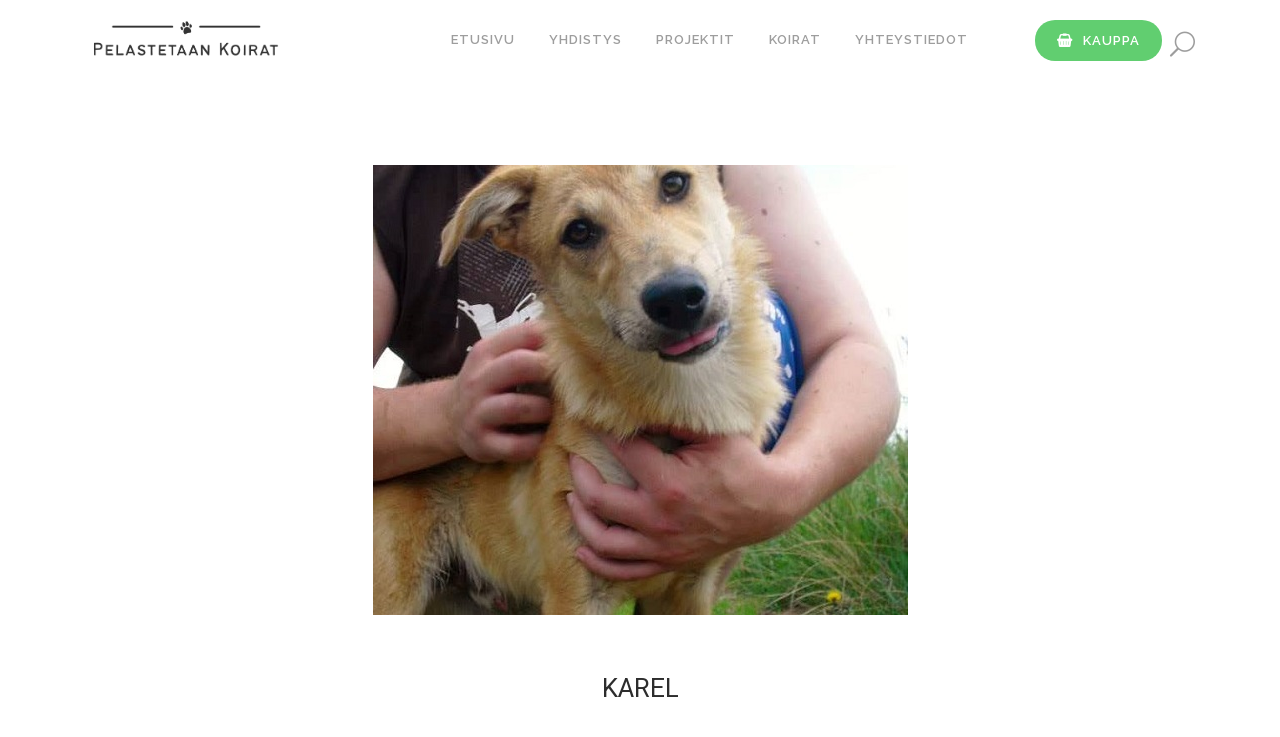

--- FILE ---
content_type: text/html; charset=UTF-8
request_url: https://pelastetaankoirat.com/portfolio/karel/
body_size: 16392
content:
<!DOCTYPE html>
<html lang="fi">
<head>
	<meta charset="UTF-8" />
	
				<meta name="viewport" content="width=device-width,initial-scale=1,user-scalable=no">
		
            
                        <link rel="shortcut icon" type="image/x-icon" href="https://pelastetaankoirat.com/wp-content/uploads/2016/04/Pk-logo-valkoinen.png">
            <link rel="apple-touch-icon" href="https://pelastetaankoirat.com/wp-content/uploads/2016/04/Pk-logo-valkoinen.png"/>
        
	<link rel="profile" href="http://gmpg.org/xfn/11" />
	<link rel="pingback" href="https://pelastetaankoirat.com/xmlrpc.php" />

	<title>Pelastetaan Koirat ry | Karel</title>
<meta name='robots' content='max-image-preview:large' />
	<style>img:is([sizes="auto" i], [sizes^="auto," i]) { contain-intrinsic-size: 3000px 1500px }</style>
	<link rel='dns-prefetch' href='//www.google.com' />
<link rel='dns-prefetch' href='//fonts.googleapis.com' />
<link rel="alternate" type="application/rss+xml" title="Pelastetaan Koirat ry &raquo; syöte" href="https://pelastetaankoirat.com/feed/" />
<link rel="alternate" type="application/rss+xml" title="Pelastetaan Koirat ry &raquo; kommenttien syöte" href="https://pelastetaankoirat.com/comments/feed/" />
<script type="text/javascript">
/* <![CDATA[ */
window._wpemojiSettings = {"baseUrl":"https:\/\/s.w.org\/images\/core\/emoji\/16.0.1\/72x72\/","ext":".png","svgUrl":"https:\/\/s.w.org\/images\/core\/emoji\/16.0.1\/svg\/","svgExt":".svg","source":{"concatemoji":"https:\/\/pelastetaankoirat.com\/wp-includes\/js\/wp-emoji-release.min.js?ver=6.8.3"}};
/*! This file is auto-generated */
!function(s,n){var o,i,e;function c(e){try{var t={supportTests:e,timestamp:(new Date).valueOf()};sessionStorage.setItem(o,JSON.stringify(t))}catch(e){}}function p(e,t,n){e.clearRect(0,0,e.canvas.width,e.canvas.height),e.fillText(t,0,0);var t=new Uint32Array(e.getImageData(0,0,e.canvas.width,e.canvas.height).data),a=(e.clearRect(0,0,e.canvas.width,e.canvas.height),e.fillText(n,0,0),new Uint32Array(e.getImageData(0,0,e.canvas.width,e.canvas.height).data));return t.every(function(e,t){return e===a[t]})}function u(e,t){e.clearRect(0,0,e.canvas.width,e.canvas.height),e.fillText(t,0,0);for(var n=e.getImageData(16,16,1,1),a=0;a<n.data.length;a++)if(0!==n.data[a])return!1;return!0}function f(e,t,n,a){switch(t){case"flag":return n(e,"\ud83c\udff3\ufe0f\u200d\u26a7\ufe0f","\ud83c\udff3\ufe0f\u200b\u26a7\ufe0f")?!1:!n(e,"\ud83c\udde8\ud83c\uddf6","\ud83c\udde8\u200b\ud83c\uddf6")&&!n(e,"\ud83c\udff4\udb40\udc67\udb40\udc62\udb40\udc65\udb40\udc6e\udb40\udc67\udb40\udc7f","\ud83c\udff4\u200b\udb40\udc67\u200b\udb40\udc62\u200b\udb40\udc65\u200b\udb40\udc6e\u200b\udb40\udc67\u200b\udb40\udc7f");case"emoji":return!a(e,"\ud83e\udedf")}return!1}function g(e,t,n,a){var r="undefined"!=typeof WorkerGlobalScope&&self instanceof WorkerGlobalScope?new OffscreenCanvas(300,150):s.createElement("canvas"),o=r.getContext("2d",{willReadFrequently:!0}),i=(o.textBaseline="top",o.font="600 32px Arial",{});return e.forEach(function(e){i[e]=t(o,e,n,a)}),i}function t(e){var t=s.createElement("script");t.src=e,t.defer=!0,s.head.appendChild(t)}"undefined"!=typeof Promise&&(o="wpEmojiSettingsSupports",i=["flag","emoji"],n.supports={everything:!0,everythingExceptFlag:!0},e=new Promise(function(e){s.addEventListener("DOMContentLoaded",e,{once:!0})}),new Promise(function(t){var n=function(){try{var e=JSON.parse(sessionStorage.getItem(o));if("object"==typeof e&&"number"==typeof e.timestamp&&(new Date).valueOf()<e.timestamp+604800&&"object"==typeof e.supportTests)return e.supportTests}catch(e){}return null}();if(!n){if("undefined"!=typeof Worker&&"undefined"!=typeof OffscreenCanvas&&"undefined"!=typeof URL&&URL.createObjectURL&&"undefined"!=typeof Blob)try{var e="postMessage("+g.toString()+"("+[JSON.stringify(i),f.toString(),p.toString(),u.toString()].join(",")+"));",a=new Blob([e],{type:"text/javascript"}),r=new Worker(URL.createObjectURL(a),{name:"wpTestEmojiSupports"});return void(r.onmessage=function(e){c(n=e.data),r.terminate(),t(n)})}catch(e){}c(n=g(i,f,p,u))}t(n)}).then(function(e){for(var t in e)n.supports[t]=e[t],n.supports.everything=n.supports.everything&&n.supports[t],"flag"!==t&&(n.supports.everythingExceptFlag=n.supports.everythingExceptFlag&&n.supports[t]);n.supports.everythingExceptFlag=n.supports.everythingExceptFlag&&!n.supports.flag,n.DOMReady=!1,n.readyCallback=function(){n.DOMReady=!0}}).then(function(){return e}).then(function(){var e;n.supports.everything||(n.readyCallback(),(e=n.source||{}).concatemoji?t(e.concatemoji):e.wpemoji&&e.twemoji&&(t(e.twemoji),t(e.wpemoji)))}))}((window,document),window._wpemojiSettings);
/* ]]> */
</script>
<link rel='stylesheet' id='layerslider-css' href='https://pelastetaankoirat.com/wp-content/plugins/LayerSlider/assets/static/layerslider/css/layerslider.css?ver=7.15.1' type='text/css' media='all' />
<style id='wp-emoji-styles-inline-css' type='text/css'>

	img.wp-smiley, img.emoji {
		display: inline !important;
		border: none !important;
		box-shadow: none !important;
		height: 1em !important;
		width: 1em !important;
		margin: 0 0.07em !important;
		vertical-align: -0.1em !important;
		background: none !important;
		padding: 0 !important;
	}
</style>
<link rel='stylesheet' id='wp-block-library-css' href='https://pelastetaankoirat.com/wp-includes/css/dist/block-library/style.min.css?ver=6.8.3' type='text/css' media='all' />
<style id='classic-theme-styles-inline-css' type='text/css'>
/*! This file is auto-generated */
.wp-block-button__link{color:#fff;background-color:#32373c;border-radius:9999px;box-shadow:none;text-decoration:none;padding:calc(.667em + 2px) calc(1.333em + 2px);font-size:1.125em}.wp-block-file__button{background:#32373c;color:#fff;text-decoration:none}
</style>
<style id='global-styles-inline-css' type='text/css'>
:root{--wp--preset--aspect-ratio--square: 1;--wp--preset--aspect-ratio--4-3: 4/3;--wp--preset--aspect-ratio--3-4: 3/4;--wp--preset--aspect-ratio--3-2: 3/2;--wp--preset--aspect-ratio--2-3: 2/3;--wp--preset--aspect-ratio--16-9: 16/9;--wp--preset--aspect-ratio--9-16: 9/16;--wp--preset--color--black: #000000;--wp--preset--color--cyan-bluish-gray: #abb8c3;--wp--preset--color--white: #ffffff;--wp--preset--color--pale-pink: #f78da7;--wp--preset--color--vivid-red: #cf2e2e;--wp--preset--color--luminous-vivid-orange: #ff6900;--wp--preset--color--luminous-vivid-amber: #fcb900;--wp--preset--color--light-green-cyan: #7bdcb5;--wp--preset--color--vivid-green-cyan: #00d084;--wp--preset--color--pale-cyan-blue: #8ed1fc;--wp--preset--color--vivid-cyan-blue: #0693e3;--wp--preset--color--vivid-purple: #9b51e0;--wp--preset--gradient--vivid-cyan-blue-to-vivid-purple: linear-gradient(135deg,rgba(6,147,227,1) 0%,rgb(155,81,224) 100%);--wp--preset--gradient--light-green-cyan-to-vivid-green-cyan: linear-gradient(135deg,rgb(122,220,180) 0%,rgb(0,208,130) 100%);--wp--preset--gradient--luminous-vivid-amber-to-luminous-vivid-orange: linear-gradient(135deg,rgba(252,185,0,1) 0%,rgba(255,105,0,1) 100%);--wp--preset--gradient--luminous-vivid-orange-to-vivid-red: linear-gradient(135deg,rgba(255,105,0,1) 0%,rgb(207,46,46) 100%);--wp--preset--gradient--very-light-gray-to-cyan-bluish-gray: linear-gradient(135deg,rgb(238,238,238) 0%,rgb(169,184,195) 100%);--wp--preset--gradient--cool-to-warm-spectrum: linear-gradient(135deg,rgb(74,234,220) 0%,rgb(151,120,209) 20%,rgb(207,42,186) 40%,rgb(238,44,130) 60%,rgb(251,105,98) 80%,rgb(254,248,76) 100%);--wp--preset--gradient--blush-light-purple: linear-gradient(135deg,rgb(255,206,236) 0%,rgb(152,150,240) 100%);--wp--preset--gradient--blush-bordeaux: linear-gradient(135deg,rgb(254,205,165) 0%,rgb(254,45,45) 50%,rgb(107,0,62) 100%);--wp--preset--gradient--luminous-dusk: linear-gradient(135deg,rgb(255,203,112) 0%,rgb(199,81,192) 50%,rgb(65,88,208) 100%);--wp--preset--gradient--pale-ocean: linear-gradient(135deg,rgb(255,245,203) 0%,rgb(182,227,212) 50%,rgb(51,167,181) 100%);--wp--preset--gradient--electric-grass: linear-gradient(135deg,rgb(202,248,128) 0%,rgb(113,206,126) 100%);--wp--preset--gradient--midnight: linear-gradient(135deg,rgb(2,3,129) 0%,rgb(40,116,252) 100%);--wp--preset--font-size--small: 13px;--wp--preset--font-size--medium: 20px;--wp--preset--font-size--large: 36px;--wp--preset--font-size--x-large: 42px;--wp--preset--spacing--20: 0.44rem;--wp--preset--spacing--30: 0.67rem;--wp--preset--spacing--40: 1rem;--wp--preset--spacing--50: 1.5rem;--wp--preset--spacing--60: 2.25rem;--wp--preset--spacing--70: 3.38rem;--wp--preset--spacing--80: 5.06rem;--wp--preset--shadow--natural: 6px 6px 9px rgba(0, 0, 0, 0.2);--wp--preset--shadow--deep: 12px 12px 50px rgba(0, 0, 0, 0.4);--wp--preset--shadow--sharp: 6px 6px 0px rgba(0, 0, 0, 0.2);--wp--preset--shadow--outlined: 6px 6px 0px -3px rgba(255, 255, 255, 1), 6px 6px rgba(0, 0, 0, 1);--wp--preset--shadow--crisp: 6px 6px 0px rgba(0, 0, 0, 1);}:where(.is-layout-flex){gap: 0.5em;}:where(.is-layout-grid){gap: 0.5em;}body .is-layout-flex{display: flex;}.is-layout-flex{flex-wrap: wrap;align-items: center;}.is-layout-flex > :is(*, div){margin: 0;}body .is-layout-grid{display: grid;}.is-layout-grid > :is(*, div){margin: 0;}:where(.wp-block-columns.is-layout-flex){gap: 2em;}:where(.wp-block-columns.is-layout-grid){gap: 2em;}:where(.wp-block-post-template.is-layout-flex){gap: 1.25em;}:where(.wp-block-post-template.is-layout-grid){gap: 1.25em;}.has-black-color{color: var(--wp--preset--color--black) !important;}.has-cyan-bluish-gray-color{color: var(--wp--preset--color--cyan-bluish-gray) !important;}.has-white-color{color: var(--wp--preset--color--white) !important;}.has-pale-pink-color{color: var(--wp--preset--color--pale-pink) !important;}.has-vivid-red-color{color: var(--wp--preset--color--vivid-red) !important;}.has-luminous-vivid-orange-color{color: var(--wp--preset--color--luminous-vivid-orange) !important;}.has-luminous-vivid-amber-color{color: var(--wp--preset--color--luminous-vivid-amber) !important;}.has-light-green-cyan-color{color: var(--wp--preset--color--light-green-cyan) !important;}.has-vivid-green-cyan-color{color: var(--wp--preset--color--vivid-green-cyan) !important;}.has-pale-cyan-blue-color{color: var(--wp--preset--color--pale-cyan-blue) !important;}.has-vivid-cyan-blue-color{color: var(--wp--preset--color--vivid-cyan-blue) !important;}.has-vivid-purple-color{color: var(--wp--preset--color--vivid-purple) !important;}.has-black-background-color{background-color: var(--wp--preset--color--black) !important;}.has-cyan-bluish-gray-background-color{background-color: var(--wp--preset--color--cyan-bluish-gray) !important;}.has-white-background-color{background-color: var(--wp--preset--color--white) !important;}.has-pale-pink-background-color{background-color: var(--wp--preset--color--pale-pink) !important;}.has-vivid-red-background-color{background-color: var(--wp--preset--color--vivid-red) !important;}.has-luminous-vivid-orange-background-color{background-color: var(--wp--preset--color--luminous-vivid-orange) !important;}.has-luminous-vivid-amber-background-color{background-color: var(--wp--preset--color--luminous-vivid-amber) !important;}.has-light-green-cyan-background-color{background-color: var(--wp--preset--color--light-green-cyan) !important;}.has-vivid-green-cyan-background-color{background-color: var(--wp--preset--color--vivid-green-cyan) !important;}.has-pale-cyan-blue-background-color{background-color: var(--wp--preset--color--pale-cyan-blue) !important;}.has-vivid-cyan-blue-background-color{background-color: var(--wp--preset--color--vivid-cyan-blue) !important;}.has-vivid-purple-background-color{background-color: var(--wp--preset--color--vivid-purple) !important;}.has-black-border-color{border-color: var(--wp--preset--color--black) !important;}.has-cyan-bluish-gray-border-color{border-color: var(--wp--preset--color--cyan-bluish-gray) !important;}.has-white-border-color{border-color: var(--wp--preset--color--white) !important;}.has-pale-pink-border-color{border-color: var(--wp--preset--color--pale-pink) !important;}.has-vivid-red-border-color{border-color: var(--wp--preset--color--vivid-red) !important;}.has-luminous-vivid-orange-border-color{border-color: var(--wp--preset--color--luminous-vivid-orange) !important;}.has-luminous-vivid-amber-border-color{border-color: var(--wp--preset--color--luminous-vivid-amber) !important;}.has-light-green-cyan-border-color{border-color: var(--wp--preset--color--light-green-cyan) !important;}.has-vivid-green-cyan-border-color{border-color: var(--wp--preset--color--vivid-green-cyan) !important;}.has-pale-cyan-blue-border-color{border-color: var(--wp--preset--color--pale-cyan-blue) !important;}.has-vivid-cyan-blue-border-color{border-color: var(--wp--preset--color--vivid-cyan-blue) !important;}.has-vivid-purple-border-color{border-color: var(--wp--preset--color--vivid-purple) !important;}.has-vivid-cyan-blue-to-vivid-purple-gradient-background{background: var(--wp--preset--gradient--vivid-cyan-blue-to-vivid-purple) !important;}.has-light-green-cyan-to-vivid-green-cyan-gradient-background{background: var(--wp--preset--gradient--light-green-cyan-to-vivid-green-cyan) !important;}.has-luminous-vivid-amber-to-luminous-vivid-orange-gradient-background{background: var(--wp--preset--gradient--luminous-vivid-amber-to-luminous-vivid-orange) !important;}.has-luminous-vivid-orange-to-vivid-red-gradient-background{background: var(--wp--preset--gradient--luminous-vivid-orange-to-vivid-red) !important;}.has-very-light-gray-to-cyan-bluish-gray-gradient-background{background: var(--wp--preset--gradient--very-light-gray-to-cyan-bluish-gray) !important;}.has-cool-to-warm-spectrum-gradient-background{background: var(--wp--preset--gradient--cool-to-warm-spectrum) !important;}.has-blush-light-purple-gradient-background{background: var(--wp--preset--gradient--blush-light-purple) !important;}.has-blush-bordeaux-gradient-background{background: var(--wp--preset--gradient--blush-bordeaux) !important;}.has-luminous-dusk-gradient-background{background: var(--wp--preset--gradient--luminous-dusk) !important;}.has-pale-ocean-gradient-background{background: var(--wp--preset--gradient--pale-ocean) !important;}.has-electric-grass-gradient-background{background: var(--wp--preset--gradient--electric-grass) !important;}.has-midnight-gradient-background{background: var(--wp--preset--gradient--midnight) !important;}.has-small-font-size{font-size: var(--wp--preset--font-size--small) !important;}.has-medium-font-size{font-size: var(--wp--preset--font-size--medium) !important;}.has-large-font-size{font-size: var(--wp--preset--font-size--large) !important;}.has-x-large-font-size{font-size: var(--wp--preset--font-size--x-large) !important;}
:where(.wp-block-post-template.is-layout-flex){gap: 1.25em;}:where(.wp-block-post-template.is-layout-grid){gap: 1.25em;}
:where(.wp-block-columns.is-layout-flex){gap: 2em;}:where(.wp-block-columns.is-layout-grid){gap: 2em;}
:root :where(.wp-block-pullquote){font-size: 1.5em;line-height: 1.6;}
</style>
<link rel='stylesheet' id='contact-form-7-css' href='https://pelastetaankoirat.com/wp-content/plugins/contact-form-7/includes/css/styles.css?ver=6.1.1' type='text/css' media='all' />
<style id='woocommerce-inline-inline-css' type='text/css'>
.woocommerce form .form-row .required { visibility: visible; }
</style>
<link rel='stylesheet' id='brands-styles-css' href='https://pelastetaankoirat.com/wp-content/plugins/woocommerce/assets/css/brands.css?ver=10.1.3' type='text/css' media='all' />
<link rel='stylesheet' id='mediaelement-css' href='https://pelastetaankoirat.com/wp-includes/js/mediaelement/mediaelementplayer-legacy.min.css?ver=4.2.17' type='text/css' media='all' />
<link rel='stylesheet' id='wp-mediaelement-css' href='https://pelastetaankoirat.com/wp-includes/js/mediaelement/wp-mediaelement.min.css?ver=6.8.3' type='text/css' media='all' />
<link rel='stylesheet' id='bridge-default-style-css' href='https://pelastetaankoirat.com/wp-content/themes/bridge/style.css?ver=6.8.3' type='text/css' media='all' />
<link rel='stylesheet' id='bridge-qode-font_awesome-css' href='https://pelastetaankoirat.com/wp-content/themes/bridge/css/font-awesome/css/font-awesome.min.css?ver=6.8.3' type='text/css' media='all' />
<link rel='stylesheet' id='bridge-qode-font_elegant-css' href='https://pelastetaankoirat.com/wp-content/themes/bridge/css/elegant-icons/style.min.css?ver=6.8.3' type='text/css' media='all' />
<link rel='stylesheet' id='bridge-qode-linea_icons-css' href='https://pelastetaankoirat.com/wp-content/themes/bridge/css/linea-icons/style.css?ver=6.8.3' type='text/css' media='all' />
<link rel='stylesheet' id='bridge-qode-dripicons-css' href='https://pelastetaankoirat.com/wp-content/themes/bridge/css/dripicons/dripicons.css?ver=6.8.3' type='text/css' media='all' />
<link rel='stylesheet' id='bridge-qode-kiko-css' href='https://pelastetaankoirat.com/wp-content/themes/bridge/css/kiko/kiko-all.css?ver=6.8.3' type='text/css' media='all' />
<link rel='stylesheet' id='bridge-qode-font_awesome_5-css' href='https://pelastetaankoirat.com/wp-content/themes/bridge/css/font-awesome-5/css/font-awesome-5.min.css?ver=6.8.3' type='text/css' media='all' />
<link rel='stylesheet' id='bridge-stylesheet-css' href='https://pelastetaankoirat.com/wp-content/themes/bridge/css/stylesheet.min.css?ver=6.8.3' type='text/css' media='all' />
<style id='bridge-stylesheet-inline-css' type='text/css'>
   .postid-7121.disabled_footer_top .footer_top_holder, .postid-7121.disabled_footer_bottom .footer_bottom_holder { display: none;}


</style>
<link rel='stylesheet' id='bridge-woocommerce-css' href='https://pelastetaankoirat.com/wp-content/themes/bridge/css/woocommerce.min.css?ver=6.8.3' type='text/css' media='all' />
<link rel='stylesheet' id='bridge-woocommerce-responsive-css' href='https://pelastetaankoirat.com/wp-content/themes/bridge/css/woocommerce_responsive.min.css?ver=6.8.3' type='text/css' media='all' />
<link rel='stylesheet' id='bridge-print-css' href='https://pelastetaankoirat.com/wp-content/themes/bridge/css/print.css?ver=6.8.3' type='text/css' media='all' />
<link rel='stylesheet' id='bridge-style-dynamic-css' href='https://pelastetaankoirat.com/wp-content/themes/bridge/css/style_dynamic.css?ver=1758221198' type='text/css' media='all' />
<link rel='stylesheet' id='bridge-responsive-css' href='https://pelastetaankoirat.com/wp-content/themes/bridge/css/responsive.min.css?ver=6.8.3' type='text/css' media='all' />
<link rel='stylesheet' id='bridge-style-dynamic-responsive-css' href='https://pelastetaankoirat.com/wp-content/themes/bridge/css/style_dynamic_responsive.css?ver=1758221198' type='text/css' media='all' />
<style id='bridge-style-dynamic-responsive-inline-css' type='text/css'>
.wpcf7 form.sent .wpcf7-response-output {
color:#2d2d2d !important;
}
.kauppa_button {
  margin-left: 50px !important;
}
.kauppa_button a {
  color: #ffffff !important;
  background-color: #61ce70 !important;
  border-radius: 30px !important;
  padding-top: 13px !important;
  padding-right: 22px !important;
  padding-bottom: 13px !important;
  padding-left: 22px !important;
  line-height: 10px !important;
  margin-top: 20px !important;
}
header.sticky .kauppa_button a {
  margin-top: 9px !important;
}
.kauppa_button a:hover {
  background: #7ae188;
}
.kauppa_button a:before {
  font-family: FontAwesome;
  content: "\f291";
  margin-right: 10px;
}

@media only screen and (max-width: 768px) {
  .kauppa_button {
    margin: auto !important;
	width: 35% !important;
	text-align: center;
  }
  .kauppa_button a {
	margin-bottom: 20px;
    margin-top: 20px !important;
  }
  header.sticky .kauppa_button a {
    margin-top: 9px !important;
  }
}

</style>
<link rel='stylesheet' id='bridge-style-handle-google-fonts-css' href='https://fonts.googleapis.com/css?family=Raleway%3A100%2C200%2C300%2C400%2C500%2C600%2C700%2C800%2C900%2C100italic%2C300italic%2C400italic%2C700italic&#038;subset=latin%2Clatin-ext&#038;ver=1.0.0' type='text/css' media='all' />
<link rel='stylesheet' id='bridge-core-dashboard-style-css' href='https://pelastetaankoirat.com/wp-content/plugins/bridge-core/modules/core-dashboard/assets/css/core-dashboard.min.css?ver=6.8.3' type='text/css' media='all' />
<link rel='stylesheet' id='elementor-frontend-css' href='https://pelastetaankoirat.com/wp-content/plugins/elementor/assets/css/frontend.min.css?ver=3.32.2' type='text/css' media='all' />
<link rel='stylesheet' id='widget-image-css' href='https://pelastetaankoirat.com/wp-content/plugins/elementor/assets/css/widget-image.min.css?ver=3.32.2' type='text/css' media='all' />
<link rel='stylesheet' id='widget-heading-css' href='https://pelastetaankoirat.com/wp-content/plugins/elementor/assets/css/widget-heading.min.css?ver=3.32.2' type='text/css' media='all' />
<link rel='stylesheet' id='elementor-icons-css' href='https://pelastetaankoirat.com/wp-content/plugins/elementor/assets/lib/eicons/css/elementor-icons.min.css?ver=5.44.0' type='text/css' media='all' />
<link rel='stylesheet' id='elementor-post-23802-css' href='https://pelastetaankoirat.com/wp-content/uploads/elementor/css/post-23802.css?ver=1766431562' type='text/css' media='all' />
<link rel='stylesheet' id='juicer-elementor-editor-css' href='https://pelastetaankoirat.com/wp-content/plugins/juicer/includes/elementor/juicer-elementor.css?ver=1.12.16' type='text/css' media='all' />
<link rel='stylesheet' id='e-popup-style-css' href='https://pelastetaankoirat.com/wp-content/plugins/elementor-pro/assets/css/conditionals/popup.min.css?ver=3.25.4' type='text/css' media='all' />
<link rel='stylesheet' id='elementor-post-26882-css' href='https://pelastetaankoirat.com/wp-content/uploads/elementor/css/post-26882.css?ver=1766431610' type='text/css' media='all' />
<link rel='stylesheet' id='bridge-childstyle-css' href='https://pelastetaankoirat.com/wp-content/themes/bridge-child/style.css?ver=6.8.3' type='text/css' media='all' />
<link rel='stylesheet' id='elementor-gf-roboto-css' href='https://fonts.googleapis.com/css?family=Roboto:100,100italic,200,200italic,300,300italic,400,400italic,500,500italic,600,600italic,700,700italic,800,800italic,900,900italic&#038;display=auto' type='text/css' media='all' />
<link rel='stylesheet' id='elementor-gf-robotoslab-css' href='https://fonts.googleapis.com/css?family=Roboto+Slab:100,100italic,200,200italic,300,300italic,400,400italic,500,500italic,600,600italic,700,700italic,800,800italic,900,900italic&#038;display=auto' type='text/css' media='all' />
<script type="text/javascript" src="https://pelastetaankoirat.com/wp-includes/js/jquery/jquery.min.js?ver=3.7.1" id="jquery-core-js"></script>
<script type="text/javascript" src="https://pelastetaankoirat.com/wp-includes/js/jquery/jquery-migrate.min.js?ver=3.4.1" id="jquery-migrate-js"></script>
<script type="text/javascript" id="layerslider-utils-js-extra">
/* <![CDATA[ */
var LS_Meta = {"v":"7.15.1","fixGSAP":"1"};
/* ]]> */
</script>
<script type="text/javascript" src="https://pelastetaankoirat.com/wp-content/plugins/LayerSlider/assets/static/layerslider/js/layerslider.utils.js?ver=7.15.1" id="layerslider-utils-js"></script>
<script type="text/javascript" src="https://pelastetaankoirat.com/wp-content/plugins/LayerSlider/assets/static/layerslider/js/layerslider.kreaturamedia.jquery.js?ver=7.15.1" id="layerslider-js"></script>
<script type="text/javascript" src="https://pelastetaankoirat.com/wp-content/plugins/LayerSlider/assets/static/layerslider/js/layerslider.transitions.js?ver=7.15.1" id="layerslider-transitions-js"></script>
<script type="text/javascript" src="https://pelastetaankoirat.com/wp-content/plugins/woocommerce/assets/js/jquery-blockui/jquery.blockUI.min.js?ver=2.7.0-wc.10.1.3" id="jquery-blockui-js" defer="defer" data-wp-strategy="defer"></script>
<script type="text/javascript" src="https://pelastetaankoirat.com/wp-content/plugins/woocommerce/assets/js/js-cookie/js.cookie.min.js?ver=2.1.4-wc.10.1.3" id="js-cookie-js" defer="defer" data-wp-strategy="defer"></script>
<script type="text/javascript" id="woocommerce-js-extra">
/* <![CDATA[ */
var woocommerce_params = {"ajax_url":"\/wp-admin\/admin-ajax.php","wc_ajax_url":"\/?wc-ajax=%%endpoint%%","i18n_password_show":"N\u00e4yt\u00e4 salasana","i18n_password_hide":"Piilota salasana"};
/* ]]> */
</script>
<script type="text/javascript" src="https://pelastetaankoirat.com/wp-content/plugins/woocommerce/assets/js/frontend/woocommerce.min.js?ver=10.1.3" id="woocommerce-js" defer="defer" data-wp-strategy="defer"></script>
<script type="text/javascript" src="https://pelastetaankoirat.com/wp-content/plugins/woocommerce/assets/js/select2/select2.full.min.js?ver=4.0.3-wc.10.1.3" id="select2-js" defer="defer" data-wp-strategy="defer"></script>
<meta name="generator" content="Powered by LayerSlider 7.15.1 - Build Heros, Sliders, and Popups. Create Animations and Beautiful, Rich Web Content as Easy as Never Before on WordPress." />
<!-- LayerSlider updates and docs at: https://layerslider.com -->
<link rel="https://api.w.org/" href="https://pelastetaankoirat.com/wp-json/" /><link rel="alternate" title="JSON" type="application/json" href="https://pelastetaankoirat.com/wp-json/wp/v2/portfolio/7121" /><link rel="EditURI" type="application/rsd+xml" title="RSD" href="https://pelastetaankoirat.com/xmlrpc.php?rsd" />
<meta name="generator" content="WordPress 6.8.3" />
<meta name="generator" content="WooCommerce 10.1.3" />
<link rel="canonical" href="https://pelastetaankoirat.com/portfolio/karel/" />
<link rel='shortlink' href='https://pelastetaankoirat.com/?p=7121' />
<link rel="alternate" title="oEmbed (JSON)" type="application/json+oembed" href="https://pelastetaankoirat.com/wp-json/oembed/1.0/embed?url=https%3A%2F%2Fpelastetaankoirat.com%2Fportfolio%2Fkarel%2F" />
<link rel="alternate" title="oEmbed (XML)" type="text/xml+oembed" href="https://pelastetaankoirat.com/wp-json/oembed/1.0/embed?url=https%3A%2F%2Fpelastetaankoirat.com%2Fportfolio%2Fkarel%2F&#038;format=xml" />
	<noscript><style>.woocommerce-product-gallery{ opacity: 1 !important; }</style></noscript>
	<meta name="generator" content="Elementor 3.32.2; features: additional_custom_breakpoints; settings: css_print_method-external, google_font-enabled, font_display-auto">
			<style>
				.e-con.e-parent:nth-of-type(n+4):not(.e-lazyloaded):not(.e-no-lazyload),
				.e-con.e-parent:nth-of-type(n+4):not(.e-lazyloaded):not(.e-no-lazyload) * {
					background-image: none !important;
				}
				@media screen and (max-height: 1024px) {
					.e-con.e-parent:nth-of-type(n+3):not(.e-lazyloaded):not(.e-no-lazyload),
					.e-con.e-parent:nth-of-type(n+3):not(.e-lazyloaded):not(.e-no-lazyload) * {
						background-image: none !important;
					}
				}
				@media screen and (max-height: 640px) {
					.e-con.e-parent:nth-of-type(n+2):not(.e-lazyloaded):not(.e-no-lazyload),
					.e-con.e-parent:nth-of-type(n+2):not(.e-lazyloaded):not(.e-no-lazyload) * {
						background-image: none !important;
					}
				}
			</style>
				<!-- <meta name="google-site-verification" content="Oykt8JV8ZOVaQ2-yFyseaUJs5lHtAHzVrVMSVvazmWI" /> -->
	<script defer data-domain="pelastetaankoirat.com" src="https://plausible.pyry.me/js/script.js"></script>
</head>

<body class="wp-singular portfolio-template-default single single-portfolio postid-7121 wp-theme-bridge wp-child-theme-bridge-child theme-bridge bridge-core-3.3.4.4 woocommerce-no-js  qode-title-hidden columns-3 qode-child-theme-ver-1.0.0 qode-theme-ver-30.8.8.4 qode-theme-bridge disabled_footer_top disabled_footer_bottom qode_header_in_grid elementor-default elementor-template-full-width elementor-kit-23802 elementor-page-26882" itemscope itemtype="http://schema.org/WebPage">




<div class="wrapper">
	<div class="wrapper_inner">

    
		<!-- Google Analytics start -->
				<!-- Google Analytics end -->

		
	<header class=" scroll_header_top_area  stick scrolled_not_transparent page_header">
	<div class="header_inner clearfix">
		<form role="search" action="https://pelastetaankoirat.com/" class="qode_search_form_2" method="get">
	    <div class="container">
        <div class="container_inner clearfix">
							                <div class="form_holder_outer">
                    <div class="form_holder">
                        <input type="text" placeholder="Search" name="s" class="qode_search_field" autocomplete="off" />
                        <a class="qode_search_submit" href="javascript:void(0)">
							<span aria-hidden="true" class="qode_icon_font_elegant icon_search " ></span>                        </a>
                    </div>
                </div>
								        </div>
    </div>
</form>		<div class="header_top_bottom_holder">
			
			<div class="header_bottom clearfix" style='' >
								<div class="container">
					<div class="container_inner clearfix">
																				<div class="header_inner_left">
																	<div class="mobile_menu_button">
		<span>
			<i class="qode_icon_font_awesome fa fa-bars " ></i>		</span>
	</div>
								<div class="logo_wrapper" >
	<div class="q_logo">
		<a itemprop="url" href="https://pelastetaankoirat.com/" >
             <img itemprop="image" class="normal" src="https://pelastetaankoirat.com/wp-content/uploads/2020/11/Logo-Pk2.png" alt="Logo"> 			 <img itemprop="image" class="light" src="https://pelastetaankoirat.com/wp-content/uploads/2020/11/Logo-Pk2.png" alt="Logo"/> 			 <img itemprop="image" class="dark" src="https://pelastetaankoirat.com/wp-content/uploads/2025/09/Logo-Pk2-dark-theme.png" alt="Logo"/> 			 <img itemprop="image" class="sticky" src="https://pelastetaankoirat.com/wp-content/uploads/2020/11/Logo-Pk2.png" alt="Logo"/> 			 <img itemprop="image" class="mobile" src="https://pelastetaankoirat.com/wp-content/uploads/2020/11/Logo-Pk2.png" alt="Logo"/> 					</a>
	</div>
	</div>															</div>
															<div class="header_inner_right">
									<div class="side_menu_button_wrapper right">
																														<div class="side_menu_button">
												<a class="search_button search_slides_from_header_bottom normal" href="javascript:void(0)">
		<span aria-hidden="true" class="qode_icon_font_elegant icon_search " ></span>	</a>

																							
										</div>
									</div>
								</div>
							
							
							<nav class="main_menu drop_down right">
								<ul id="menu-main-menu" class=""><li id="nav-menu-item-26258" class="menu-item menu-item-type-post_type menu-item-object-page menu-item-home  narrow"><a href="https://pelastetaankoirat.com/" class=""><i class="menu_icon blank fa"></i><span>Etusivu</span><span class="plus"></span></a></li>
<li id="nav-menu-item-24055" class="menu-item menu-item-type-post_type menu-item-object-page menu-item-has-children  has_sub narrow"><a href="https://pelastetaankoirat.com/yhdistys/" class=""><i class="menu_icon blank fa"></i><span>Yhdistys</span><span class="plus"></span></a>
<div class="second"><div class="inner"><ul>
	<li id="nav-menu-item-24157" class="menu-item menu-item-type-post_type menu-item-object-page "><a href="https://pelastetaankoirat.com/historia/" class=""><i class="menu_icon blank fa"></i><span>Historia</span><span class="plus"></span></a></li>
	<li id="nav-menu-item-23809" class="menu-item menu-item-type-post_type menu-item-object-page "><a href="https://pelastetaankoirat.com/tue-toimintaamme/" class=""><i class="menu_icon blank fa"></i><span>Tue toimintaamme</span><span class="plus"></span></a></li>
	<li id="nav-menu-item-24917" class="menu-item menu-item-type-post_type menu-item-object-page "><a href="https://pelastetaankoirat.com/lahjoitukset/" class=""><i class="menu_icon blank fa"></i><span>Lahjoitukset</span><span class="plus"></span></a></li>
</ul></div></div>
</li>
<li id="nav-menu-item-23807" class="menu-item menu-item-type-post_type menu-item-object-page menu-item-has-children  has_sub narrow"><a href="https://pelastetaankoirat.com/projektit/" class=""><i class="menu_icon blank fa"></i><span>Projektit</span><span class="plus"></span></a>
<div class="second"><div class="inner"><ul>
	<li id="nav-menu-item-24112" class="menu-item menu-item-type-post_type menu-item-object-page "><a href="https://pelastetaankoirat.com/oma-tarha/" class=""><i class="menu_icon blank fa"></i><span>Oma tarha</span><span class="plus"></span></a></li>
	<li id="nav-menu-item-23824" class="menu-item menu-item-type-post_type menu-item-object-page "><a href="https://pelastetaankoirat.com/steriloinnit/" class=""><i class="menu_icon blank fa"></i><span>Steriloinnit</span><span class="plus"></span></a></li>
	<li id="nav-menu-item-23823" class="menu-item menu-item-type-post_type menu-item-object-page "><a href="https://pelastetaankoirat.com/kummikoirat/" class=""><i class="menu_icon blank fa"></i><span>Kummikoirat</span><span class="plus"></span></a></li>
	<li id="nav-menu-item-24889" class="menu-item menu-item-type-post_type menu-item-object-page "><a href="https://pelastetaankoirat.com/vanhat-koirat/" class=""><i class="menu_icon blank fa"></i><span>Vanhat koirat</span><span class="plus"></span></a></li>
	<li id="nav-menu-item-24888" class="menu-item menu-item-type-post_type menu-item-object-page "><a href="https://pelastetaankoirat.com/kadulta-kotiin/" class=""><i class="menu_icon blank fa"></i><span>Kadulta Kotiin</span><span class="plus"></span></a></li>
</ul></div></div>
</li>
<li id="nav-menu-item-23822" class="menu-item menu-item-type-post_type menu-item-object-page menu-item-has-children  has_sub narrow"><a href="https://pelastetaankoirat.com/kotia-etsivat/" class=""><i class="menu_icon blank fa"></i><span>Koirat</span><span class="plus"></span></a>
<div class="second"><div class="inner"><ul>
	<li id="nav-menu-item-28650" class="menu-item menu-item-type-post_type menu-item-object-page "><a href="https://pelastetaankoirat.com/kotia-etsivat/" class=""><i class="menu_icon blank fa"></i><span>Kotia etsivät koirat</span><span class="plus"></span></a></li>
	<li id="nav-menu-item-23821" class="menu-item menu-item-type-post_type menu-item-object-page "><a href="https://pelastetaankoirat.com/kodin-saaneet-koirat/" class=""><i class="menu_icon blank fa"></i><span>Kodin saaneet koirat</span><span class="plus"></span></a></li>
	<li id="nav-menu-item-23820" class="menu-item menu-item-type-post_type menu-item-object-page "><a href="https://pelastetaankoirat.com/enkelikoirat/" class=""><i class="menu_icon blank fa"></i><span>Enkelikoirat</span><span class="plus"></span></a></li>
	<li id="nav-menu-item-23819" class="menu-item menu-item-type-post_type menu-item-object-page "><a href="https://pelastetaankoirat.com/kodin-saaneet-kissat/" class=""><i class="menu_icon blank fa"></i><span>Kodin saaneet kissat</span><span class="plus"></span></a></li>
	<li id="nav-menu-item-23818" class="menu-item menu-item-type-post_type menu-item-object-page "><a href="https://pelastetaankoirat.com/enkelikissat/" class=""><i class="menu_icon blank fa"></i><span>Enkelikissat</span><span class="plus"></span></a></li>
</ul></div></div>
</li>
<li id="nav-menu-item-28513" class="menu-item menu-item-type-post_type menu-item-object-page  narrow"><a href="https://pelastetaankoirat.com/yhteystiedot/" class=""><i class="menu_icon blank fa"></i><span>Yhteystiedot</span><span class="plus"></span></a></li>
<li id="nav-menu-item-23826" class="kauppa_button menu-item menu-item-type-post_type menu-item-object-page  narrow"><a href="https://pelastetaankoirat.com/kauppa-2/" class=""><i class="menu_icon blank fa"></i><span>Kauppa</span><span class="plus"></span></a></li>
</ul>							</nav>
														<nav class="mobile_menu">
	<ul id="menu-main-menu-1" class=""><li id="mobile-menu-item-26258" class="menu-item menu-item-type-post_type menu-item-object-page menu-item-home "><a href="https://pelastetaankoirat.com/" class=""><span>Etusivu</span></a><span class="mobile_arrow"><i class="fa fa-angle-right"></i><i class="fa fa-angle-down"></i></span></li>
<li id="mobile-menu-item-24055" class="menu-item menu-item-type-post_type menu-item-object-page menu-item-has-children  has_sub"><a href="https://pelastetaankoirat.com/yhdistys/" class=""><span>Yhdistys</span></a><span class="mobile_arrow"><i class="fa fa-angle-right"></i><i class="fa fa-angle-down"></i></span>
<ul class="sub_menu">
	<li id="mobile-menu-item-24157" class="menu-item menu-item-type-post_type menu-item-object-page "><a href="https://pelastetaankoirat.com/historia/" class=""><span>Historia</span></a><span class="mobile_arrow"><i class="fa fa-angle-right"></i><i class="fa fa-angle-down"></i></span></li>
	<li id="mobile-menu-item-23809" class="menu-item menu-item-type-post_type menu-item-object-page "><a href="https://pelastetaankoirat.com/tue-toimintaamme/" class=""><span>Tue toimintaamme</span></a><span class="mobile_arrow"><i class="fa fa-angle-right"></i><i class="fa fa-angle-down"></i></span></li>
	<li id="mobile-menu-item-24917" class="menu-item menu-item-type-post_type menu-item-object-page "><a href="https://pelastetaankoirat.com/lahjoitukset/" class=""><span>Lahjoitukset</span></a><span class="mobile_arrow"><i class="fa fa-angle-right"></i><i class="fa fa-angle-down"></i></span></li>
</ul>
</li>
<li id="mobile-menu-item-23807" class="menu-item menu-item-type-post_type menu-item-object-page menu-item-has-children  has_sub"><a href="https://pelastetaankoirat.com/projektit/" class=""><span>Projektit</span></a><span class="mobile_arrow"><i class="fa fa-angle-right"></i><i class="fa fa-angle-down"></i></span>
<ul class="sub_menu">
	<li id="mobile-menu-item-24112" class="menu-item menu-item-type-post_type menu-item-object-page "><a href="https://pelastetaankoirat.com/oma-tarha/" class=""><span>Oma tarha</span></a><span class="mobile_arrow"><i class="fa fa-angle-right"></i><i class="fa fa-angle-down"></i></span></li>
	<li id="mobile-menu-item-23824" class="menu-item menu-item-type-post_type menu-item-object-page "><a href="https://pelastetaankoirat.com/steriloinnit/" class=""><span>Steriloinnit</span></a><span class="mobile_arrow"><i class="fa fa-angle-right"></i><i class="fa fa-angle-down"></i></span></li>
	<li id="mobile-menu-item-23823" class="menu-item menu-item-type-post_type menu-item-object-page "><a href="https://pelastetaankoirat.com/kummikoirat/" class=""><span>Kummikoirat</span></a><span class="mobile_arrow"><i class="fa fa-angle-right"></i><i class="fa fa-angle-down"></i></span></li>
	<li id="mobile-menu-item-24889" class="menu-item menu-item-type-post_type menu-item-object-page "><a href="https://pelastetaankoirat.com/vanhat-koirat/" class=""><span>Vanhat koirat</span></a><span class="mobile_arrow"><i class="fa fa-angle-right"></i><i class="fa fa-angle-down"></i></span></li>
	<li id="mobile-menu-item-24888" class="menu-item menu-item-type-post_type menu-item-object-page "><a href="https://pelastetaankoirat.com/kadulta-kotiin/" class=""><span>Kadulta Kotiin</span></a><span class="mobile_arrow"><i class="fa fa-angle-right"></i><i class="fa fa-angle-down"></i></span></li>
</ul>
</li>
<li id="mobile-menu-item-23822" class="menu-item menu-item-type-post_type menu-item-object-page menu-item-has-children  has_sub"><a href="https://pelastetaankoirat.com/kotia-etsivat/" class=""><span>Koirat</span></a><span class="mobile_arrow"><i class="fa fa-angle-right"></i><i class="fa fa-angle-down"></i></span>
<ul class="sub_menu">
	<li id="mobile-menu-item-28650" class="menu-item menu-item-type-post_type menu-item-object-page "><a href="https://pelastetaankoirat.com/kotia-etsivat/" class=""><span>Kotia etsivät koirat</span></a><span class="mobile_arrow"><i class="fa fa-angle-right"></i><i class="fa fa-angle-down"></i></span></li>
	<li id="mobile-menu-item-23821" class="menu-item menu-item-type-post_type menu-item-object-page "><a href="https://pelastetaankoirat.com/kodin-saaneet-koirat/" class=""><span>Kodin saaneet koirat</span></a><span class="mobile_arrow"><i class="fa fa-angle-right"></i><i class="fa fa-angle-down"></i></span></li>
	<li id="mobile-menu-item-23820" class="menu-item menu-item-type-post_type menu-item-object-page "><a href="https://pelastetaankoirat.com/enkelikoirat/" class=""><span>Enkelikoirat</span></a><span class="mobile_arrow"><i class="fa fa-angle-right"></i><i class="fa fa-angle-down"></i></span></li>
	<li id="mobile-menu-item-23819" class="menu-item menu-item-type-post_type menu-item-object-page "><a href="https://pelastetaankoirat.com/kodin-saaneet-kissat/" class=""><span>Kodin saaneet kissat</span></a><span class="mobile_arrow"><i class="fa fa-angle-right"></i><i class="fa fa-angle-down"></i></span></li>
	<li id="mobile-menu-item-23818" class="menu-item menu-item-type-post_type menu-item-object-page "><a href="https://pelastetaankoirat.com/enkelikissat/" class=""><span>Enkelikissat</span></a><span class="mobile_arrow"><i class="fa fa-angle-right"></i><i class="fa fa-angle-down"></i></span></li>
</ul>
</li>
<li id="mobile-menu-item-28513" class="menu-item menu-item-type-post_type menu-item-object-page "><a href="https://pelastetaankoirat.com/yhteystiedot/" class=""><span>Yhteystiedot</span></a><span class="mobile_arrow"><i class="fa fa-angle-right"></i><i class="fa fa-angle-down"></i></span></li>
<li id="mobile-menu-item-23826" class="kauppa_button menu-item menu-item-type-post_type menu-item-object-page "><a href="https://pelastetaankoirat.com/kauppa-2/" class=""><span>Kauppa</span></a><span class="mobile_arrow"><i class="fa fa-angle-right"></i><i class="fa fa-angle-down"></i></span></li>
</ul></nav>																				</div>
					</div>
									</div>
			</div>
		</div>

</header>	
	
    
    	
    
    <div class="content content_top_margin_none">
        <div class="content_inner  ">
    		<div data-elementor-type="single-page" data-elementor-id="26882" class="elementor elementor-26882 elementor-location-single post-7121 portfolio type-portfolio status-publish has-post-thumbnail hentry" data-elementor-post-type="elementor_library">
					<section class="elementor-section elementor-top-section elementor-element elementor-element-f6db452 elementor-section-full_width elementor-section-stretched elementor-section-height-default elementor-section-height-default parallax_section_no qode_elementor_container_no" data-id="f6db452" data-element_type="section" data-settings="{&quot;stretch_section&quot;:&quot;section-stretched&quot;}">
						<div class="elementor-container elementor-column-gap-no">
					<div class="elementor-column elementor-col-100 elementor-top-column elementor-element elementor-element-a89cad1" data-id="a89cad1" data-element_type="column">
			<div class="elementor-widget-wrap elementor-element-populated">
						<div class="elementor-element elementor-element-c692f33 elementor-widget elementor-widget-theme-post-featured-image elementor-widget-image" data-id="c692f33" data-element_type="widget" data-widget_type="theme-post-featured-image.default">
				<div class="elementor-widget-container">
															<img loading="lazy" width="535" height="700" src="https://pelastetaankoirat.com/wp-content/uploads/2013/06/Karel_hei132.jpg" class="attachment-large size-large wp-image-7691" alt="" srcset="https://pelastetaankoirat.com/wp-content/uploads/2013/06/Karel_hei132.jpg 535w, https://pelastetaankoirat.com/wp-content/uploads/2013/06/Karel_hei132-200x262.jpg 200w, https://pelastetaankoirat.com/wp-content/uploads/2013/06/Karel_hei132-229x300.jpg 229w" sizes="(max-width: 535px) 100vw, 535px" />															</div>
				</div>
					</div>
		</div>
					</div>
		</section>
				<section class="elementor-section elementor-top-section elementor-element elementor-element-bce453a elementor-section-boxed elementor-section-height-default elementor-section-height-default parallax_section_no qode_elementor_container_no" data-id="bce453a" data-element_type="section">
						<div class="elementor-container elementor-column-gap-default">
					<div class="elementor-column elementor-col-100 elementor-top-column elementor-element elementor-element-defe394" data-id="defe394" data-element_type="column">
			<div class="elementor-widget-wrap elementor-element-populated">
						<div class="elementor-element elementor-element-d7482d5 elementor-widget elementor-widget-theme-post-title elementor-page-title elementor-widget-heading" data-id="d7482d5" data-element_type="widget" data-widget_type="theme-post-title.default">
				<div class="elementor-widget-container">
					<h1 class="elementor-heading-title elementor-size-default">Karel</h1>				</div>
				</div>
				<div class="elementor-element elementor-element-ebbf771 elementor-widget elementor-widget-theme-post-content" data-id="ebbf771" data-element_type="widget" data-widget_type="theme-post-content.default">
				<div class="elementor-widget-container">
					<p>[do action=&#8221;elaimen-tiedot&#8221; kiire=&#8221;&#8221; varattu=&#8221;&#8221; ika=&#8221;5 kuukautinen&#8221; sukupuoli=&#8221;Uros&#8221; leikattu=&#8221;&#8221; sijainti=&#8221;Saksassa&#8221;/]Toukokuussa saimme pariksi päiväksi apuun hollantilaisen eläinystävän Karelin. Yhtenä näistä illoista, kun olimme jopa menossa nukkumaan Magdan puhelin soi ja Karel pyysi meitä hakemaan poikapennun, jonka oli juuri saanut pelastettua suurempien koirien hyökkäykseltä.</p>
<p>Kun saavuimme paikalle &#8221;pojat&#8221; olivat parhaillaan leikkimässä. Pentu oli irti eikä sillä ollut aikomastakaan poistua enää pelastajansa viereltä vaan leimaantuminen oli tapahtunut todella nopeasti näiden kahden välillä.</p>
<p>Oli sydäntä särkevää ottaa pieni koirapoika sitä auttaneen ihmisen sylistä ja kun ajoimme pennun kanssa pois paikalta, se istui sylissäni katsoen auton ikkunasta ulos ja vinkuen hiljaa.</p>
<p>Seuravaana päivänä sijoitimme pelastajansa mukaan Kareliksi niemeämme pennun tarhalle aitaukseen, jossa oli jo kolme aikuista koiraa. Karel meni tapansa mukaan reippaasti ja rohkeasti tekemään tuttavuutta ja &#8221;asettui taloksi&#8221;.</p>
<p>Karelia kuvaavat hyvin sanat villikko ja riiviö  Se on pentumaisen vilkas ja aina valmis keksimään jotain pientä jäynää. Ihmisiä se suorastaan rakastaa ja jos yrität osoittaa jollekulle toiselle koiralle huomiotasi, on varmaa, että Karel suorastaan &#8221;änkeää&#8221; siihen väliin ottamaan osansa huomionosoituksista. Karel sopii vain ehdottomasti itsensä kaltaiseen liikkuvaiseen ja energiseen perheeseen. Mieluusti sen perheessä on myös koirakaveri, joka jaksaa painia ja mitellä pikkupojan kanssa, jotta se saa suurimman leikintarpeensa tyydytettyä.</p>
<p>Karel on tällä hetkellä noin 5 kuukauden ikäinen. Se tulee aikuisena jäämään luultavasti keskikokoiseksi.</p>
<p>Karel sai oman kodin Saksasta, hyvää loppuelämää pikkuinen!</p>

		<style type="text/css">
			#gallery-1 {
				margin: auto;
			}
			#gallery-1 .gallery-item {
				float: left;
				margin-top: 10px;
				text-align: center;
				width: 25%;
			}
			#gallery-1 img {
				border: 2px solid #cfcfcf;
			}
			#gallery-1 .gallery-caption {
				margin-left: 0;
			}
			/* see gallery_shortcode() in wp-includes/media.php */
		</style>
		<div id='gallery-1' class='gallery galleryid-7121 gallery-columns-4 gallery-size-thumbnail'><dl class='gallery-item'>
			<dt class='gallery-icon portrait'>
				<a href='https://pelastetaankoirat.com/portfolio/karel/karel_hei13-3/'><img decoding="async" width="150" height="150" src="https://pelastetaankoirat.com/wp-content/uploads/2013/06/Karel_hei132-150x150.jpg" class="attachment-thumbnail size-thumbnail" alt="" srcset="https://pelastetaankoirat.com/wp-content/uploads/2013/06/Karel_hei132-150x150.jpg 150w, https://pelastetaankoirat.com/wp-content/uploads/2013/06/Karel_hei132-100x100.jpg 100w, https://pelastetaankoirat.com/wp-content/uploads/2013/06/Karel_hei132-266x266.jpg 266w" sizes="(max-width: 150px) 100vw, 150px" /></a>
			</dt></dl><dl class='gallery-item'>
			<dt class='gallery-icon landscape'>
				<a href='https://pelastetaankoirat.com/portfolio/karel/karel1_hei13/'><img decoding="async" width="150" height="150" src="https://pelastetaankoirat.com/wp-content/uploads/2013/06/Karel1_hei13-150x150.jpg" class="attachment-thumbnail size-thumbnail" alt="" srcset="https://pelastetaankoirat.com/wp-content/uploads/2013/06/Karel1_hei13-150x150.jpg 150w, https://pelastetaankoirat.com/wp-content/uploads/2013/06/Karel1_hei13-100x100.jpg 100w, https://pelastetaankoirat.com/wp-content/uploads/2013/06/Karel1_hei13-266x266.jpg 266w" sizes="(max-width: 150px) 100vw, 150px" /></a>
			</dt></dl><dl class='gallery-item'>
			<dt class='gallery-icon landscape'>
				<a href='https://pelastetaankoirat.com/portfolio/karel/karel_hei13-2/'><img decoding="async" width="150" height="150" src="https://pelastetaankoirat.com/wp-content/uploads/2013/06/Karel_hei131-150x150.jpg" class="attachment-thumbnail size-thumbnail" alt="" srcset="https://pelastetaankoirat.com/wp-content/uploads/2013/06/Karel_hei131-150x150.jpg 150w, https://pelastetaankoirat.com/wp-content/uploads/2013/06/Karel_hei131-100x100.jpg 100w" sizes="(max-width: 150px) 100vw, 150px" /></a>
			</dt></dl><dl class='gallery-item'>
			<dt class='gallery-icon landscape'>
				<a href='https://pelastetaankoirat.com/portfolio/karel/karel_hei13/'><img loading="lazy" loading="lazy" decoding="async" width="150" height="150" src="https://pelastetaankoirat.com/wp-content/uploads/2013/06/Karel_hei13-150x150.jpg" class="attachment-thumbnail size-thumbnail" alt="" srcset="https://pelastetaankoirat.com/wp-content/uploads/2013/06/Karel_hei13-150x150.jpg 150w, https://pelastetaankoirat.com/wp-content/uploads/2013/06/Karel_hei13-100x100.jpg 100w" sizes="(max-width: 150px) 100vw, 150px" /></a>
			</dt></dl><br style="clear: both" /><dl class='gallery-item'>
			<dt class='gallery-icon landscape'>
				<a href='https://pelastetaankoirat.com/portfolio/karel/karel2_hei13/'><img loading="lazy" loading="lazy" decoding="async" width="150" height="150" src="https://pelastetaankoirat.com/wp-content/uploads/2013/06/Karel2_hei13-150x150.jpg" class="attachment-thumbnail size-thumbnail" alt="" srcset="https://pelastetaankoirat.com/wp-content/uploads/2013/06/Karel2_hei13-150x150.jpg 150w, https://pelastetaankoirat.com/wp-content/uploads/2013/06/Karel2_hei13-100x100.jpg 100w" sizes="(max-width: 150px) 100vw, 150px" /></a>
			</dt></dl><dl class='gallery-item'>
			<dt class='gallery-icon portrait'>
				<a href='https://pelastetaankoirat.com/portfolio/karel/karel4_kes13/'><img loading="lazy" loading="lazy" decoding="async" width="150" height="150" src="https://pelastetaankoirat.com/wp-content/uploads/2013/06/Karel4_kes13-150x150.jpg" class="attachment-thumbnail size-thumbnail" alt="" srcset="https://pelastetaankoirat.com/wp-content/uploads/2013/06/Karel4_kes13-150x150.jpg 150w, https://pelastetaankoirat.com/wp-content/uploads/2013/06/Karel4_kes13-100x100.jpg 100w" sizes="(max-width: 150px) 100vw, 150px" /></a>
			</dt></dl><dl class='gallery-item'>
			<dt class='gallery-icon portrait'>
				<a href='https://pelastetaankoirat.com/portfolio/karel/karel2_kes13/'><img loading="lazy" loading="lazy" decoding="async" width="150" height="150" src="https://pelastetaankoirat.com/wp-content/uploads/2013/06/Karel2_kes13-150x150.jpg" class="attachment-thumbnail size-thumbnail" alt="" srcset="https://pelastetaankoirat.com/wp-content/uploads/2013/06/Karel2_kes13-150x150.jpg 150w, https://pelastetaankoirat.com/wp-content/uploads/2013/06/Karel2_kes13-100x100.jpg 100w, https://pelastetaankoirat.com/wp-content/uploads/2013/06/Karel2_kes13-266x266.jpg 266w" sizes="(max-width: 150px) 100vw, 150px" /></a>
			</dt></dl><dl class='gallery-item'>
			<dt class='gallery-icon portrait'>
				<a href='https://pelastetaankoirat.com/portfolio/karel/karel3_kes13/'><img loading="lazy" loading="lazy" decoding="async" width="150" height="150" src="https://pelastetaankoirat.com/wp-content/uploads/2013/06/Karel3_kes13-150x150.jpg" class="attachment-thumbnail size-thumbnail" alt="" srcset="https://pelastetaankoirat.com/wp-content/uploads/2013/06/Karel3_kes13-150x150.jpg 150w, https://pelastetaankoirat.com/wp-content/uploads/2013/06/Karel3_kes13-100x100.jpg 100w" sizes="(max-width: 150px) 100vw, 150px" /></a>
			</dt></dl><br style="clear: both" /><dl class='gallery-item'>
			<dt class='gallery-icon landscape'>
				<a href='https://pelastetaankoirat.com/portfolio/karel/karel5_kes13/'><img loading="lazy" loading="lazy" decoding="async" width="150" height="150" src="https://pelastetaankoirat.com/wp-content/uploads/2013/06/Karel5_kes13-150x150.jpg" class="attachment-thumbnail size-thumbnail" alt="" srcset="https://pelastetaankoirat.com/wp-content/uploads/2013/06/Karel5_kes13-150x150.jpg 150w, https://pelastetaankoirat.com/wp-content/uploads/2013/06/Karel5_kes13-100x100.jpg 100w" sizes="(max-width: 150px) 100vw, 150px" /></a>
			</dt></dl><dl class='gallery-item'>
			<dt class='gallery-icon portrait'>
				<a href='https://pelastetaankoirat.com/portfolio/karel/karel6_kes13/'><img loading="lazy" loading="lazy" decoding="async" width="150" height="150" src="https://pelastetaankoirat.com/wp-content/uploads/2013/06/Karel6_kes13-150x150.jpg" class="attachment-thumbnail size-thumbnail" alt="" srcset="https://pelastetaankoirat.com/wp-content/uploads/2013/06/Karel6_kes13-150x150.jpg 150w, https://pelastetaankoirat.com/wp-content/uploads/2013/06/Karel6_kes13-100x100.jpg 100w" sizes="(max-width: 150px) 100vw, 150px" /></a>
			</dt></dl><dl class='gallery-item'>
			<dt class='gallery-icon landscape'>
				<a href='https://pelastetaankoirat.com/portfolio/karel/karel_kes13/'><img loading="lazy" loading="lazy" decoding="async" width="150" height="150" src="https://pelastetaankoirat.com/wp-content/uploads/2013/06/Karel_kes13-150x150.jpg" class="attachment-thumbnail size-thumbnail" alt="" srcset="https://pelastetaankoirat.com/wp-content/uploads/2013/06/Karel_kes13-150x150.jpg 150w, https://pelastetaankoirat.com/wp-content/uploads/2013/06/Karel_kes13-100x100.jpg 100w" sizes="(max-width: 150px) 100vw, 150px" /></a>
			</dt></dl>
			<br style='clear: both' />
		</div>

				</div>
				</div>
					</div>
		</div>
					</div>
		</section>
				<section class="elementor-section elementor-top-section elementor-element elementor-element-3f21a6c elementor-section-full_width elementor-section-content-top elementor-section-height-default elementor-section-height-default parallax_section_no qode_elementor_container_no" data-id="3f21a6c" data-element_type="section" data-settings="{&quot;background_background&quot;:&quot;classic&quot;}">
						<div class="elementor-container elementor-column-gap-no">
					<div class="elementor-column elementor-col-100 elementor-top-column elementor-element elementor-element-72373615" data-id="72373615" data-element_type="column">
			<div class="elementor-widget-wrap elementor-element-populated">
						<section class="elementor-section elementor-inner-section elementor-element elementor-element-356a4c73 elementor-section-content-space-evenly elementor-section-boxed elementor-section-height-default elementor-section-height-default parallax_section_no qode_elementor_container_no" data-id="356a4c73" data-element_type="section">
						<div class="elementor-container elementor-column-gap-extended">
					<div class="elementor-column elementor-col-50 elementor-inner-column elementor-element elementor-element-2267fa35" data-id="2267fa35" data-element_type="column">
			<div class="elementor-widget-wrap elementor-element-populated">
						<div class="elementor-element elementor-element-3dc0d081 elementor-widget elementor-widget-heading" data-id="3dc0d081" data-element_type="widget" data-widget_type="heading.default">
				<div class="elementor-widget-container">
					<h2 class="elementor-heading-title elementor-size-default">Lahjoita</h2>				</div>
				</div>
				<div class="elementor-element elementor-element-2791740f elementor-widget elementor-widget-text-editor" data-id="2791740f" data-element_type="widget" data-widget_type="text-editor.default">
				<div class="elementor-widget-container">
									<p><b>MobilePay</b>-sovellusta käyttäen lahjoitat kätevästi auttamistyöhömme.&nbsp;Käytä numeroa <b>34768</b> ja viestiksi haluamasi tervehdys</p>								</div>
				</div>
				<div class="elementor-element elementor-element-4b9e636 elementor-widget elementor-widget-heading" data-id="4b9e636" data-element_type="widget" data-widget_type="heading.default">
				<div class="elementor-widget-container">
					<h2 class="elementor-heading-title elementor-size-default">Yhteistyössä</h2>				</div>
				</div>
				<div class="elementor-element elementor-element-7dd531a elementor-widget elementor-widget-image" data-id="7dd531a" data-element_type="widget" data-widget_type="image.default">
				<div class="elementor-widget-container">
																<a href="https://momentdigital.fi/">
							<img loading="lazy" width="420" height="78" src="https://pelastetaankoirat.com/wp-content/uploads/2020/11/moment-digital-logo-black-420x78.png" class="attachment-medium size-medium wp-image-25071" alt="" srcset="https://pelastetaankoirat.com/wp-content/uploads/2020/11/moment-digital-logo-black-420x78.png 420w, https://pelastetaankoirat.com/wp-content/uploads/2020/11/moment-digital-logo-black-200x37.png 200w, https://pelastetaankoirat.com/wp-content/uploads/2020/11/moment-digital-logo-black.png 531w" sizes="(max-width: 420px) 100vw, 420px" />								</a>
															</div>
				</div>
				<div class="elementor-element elementor-element-5c560099 elementor-widget elementor-widget-image" data-id="5c560099" data-element_type="widget" data-widget_type="image.default">
				<div class="elementor-widget-container">
																<a href="http://www.failedgirl.fi/">
							<img loading="lazy" width="378" height="378" src="https://pelastetaankoirat.com/wp-content/uploads/2020/11/epaonnistunut-tytto3.png" class="attachment-medium size-medium wp-image-25074" alt="" srcset="https://pelastetaankoirat.com/wp-content/uploads/2020/11/epaonnistunut-tytto3.png 378w, https://pelastetaankoirat.com/wp-content/uploads/2020/11/epaonnistunut-tytto3-200x200.png 200w, https://pelastetaankoirat.com/wp-content/uploads/2020/11/epaonnistunut-tytto3-150x150.png 150w, https://pelastetaankoirat.com/wp-content/uploads/2020/11/epaonnistunut-tytto3-100x100.png 100w" sizes="(max-width: 378px) 100vw, 378px" />								</a>
															</div>
				</div>
					</div>
		</div>
				<div class="elementor-column elementor-col-50 elementor-inner-column elementor-element elementor-element-275c80c4" data-id="275c80c4" data-element_type="column">
			<div class="elementor-widget-wrap elementor-element-populated">
						<div class="elementor-element elementor-element-69ab1743 elementor-widget elementor-widget-heading" data-id="69ab1743" data-element_type="widget" data-widget_type="heading.default">
				<div class="elementor-widget-container">
					<h2 class="elementor-heading-title elementor-size-default">OTA MEIHIN YHTEYTTÄ​</h2>				</div>
				</div>
				<div class="elementor-element elementor-element-3df98403 elementor-widget elementor-widget-text-editor" data-id="3df98403" data-element_type="widget" data-widget_type="text-editor.default">
				<div class="elementor-widget-container">
									
<div class="wpcf7 no-js" id="wpcf7-f23816-p7121-o1" lang="fi" dir="ltr" data-wpcf7-id="23816">
<div class="screen-reader-response"><p role="status" aria-live="polite" aria-atomic="true"></p> <ul></ul></div>
<form action="/portfolio/karel/#wpcf7-f23816-p7121-o1" method="post" class="wpcf7-form init" aria-label="Yhteydenottolomake" novalidate="novalidate" data-status="init">
<fieldset class="hidden-fields-container"><input type="hidden" name="_wpcf7" value="23816" /><input type="hidden" name="_wpcf7_version" value="6.1.1" /><input type="hidden" name="_wpcf7_locale" value="fi" /><input type="hidden" name="_wpcf7_unit_tag" value="wpcf7-f23816-p7121-o1" /><input type="hidden" name="_wpcf7_container_post" value="7121" /><input type="hidden" name="_wpcf7_posted_data_hash" value="" /><input type="hidden" name="_wpcf7_recaptcha_response" value="" />
</fieldset>
<div class="column one-second">
	<p><span class="wpcf7-form-control-wrap" data-name="your-name"><input size="40" maxlength="400" class="wpcf7-form-control wpcf7-text wpcf7-validates-as-required" aria-required="true" aria-invalid="false" placeholder="Nimi *" value="" type="text" name="your-name" /></span>
	</p>
</div>
<div class="column one-second">
	<p><span class="wpcf7-form-control-wrap" data-name="your-email"><input size="40" maxlength="400" class="wpcf7-form-control wpcf7-email wpcf7-validates-as-required wpcf7-text wpcf7-validates-as-email" aria-required="true" aria-invalid="false" placeholder="Sähköpostiosoite *" value="" type="email" name="your-email" /></span>
	</p>
</div>
<div class="column one-second">
	<p><span class="wpcf7-form-control-wrap" data-name="your-subject"><input size="40" maxlength="400" class="wpcf7-form-control wpcf7-text wpcf7-validates-as-required" aria-required="true" aria-invalid="false" placeholder="Aihe *" value="" type="text" name="your-subject" /></span>
	</p>
</div>
<div class="column one-second">
	<p><span class="wpcf7-form-control-wrap" data-name="your-message"><textarea cols="40" rows="4" maxlength="2000" class="wpcf7-form-control wpcf7-textarea wpcf7-validates-as-required" aria-required="true" aria-invalid="false" placeholder="Viesti *" name="your-message"></textarea></span>
	</p>
</div>
<p><input class="wpcf7-form-control wpcf7-submit has-spinner" type="submit" value="Lähetä" />
</p><div class="wpcf7-response-output" aria-hidden="true"></div>
</form>
</div>
								</div>
				</div>
					</div>
		</div>
					</div>
		</section>
				<div class="elementor-element elementor-element-4a138d6d elementor-widget elementor-widget-text-editor" data-id="4a138d6d" data-element_type="widget" data-widget_type="text-editor.default">
				<div class="elementor-widget-container">
									<p style="font-size: 11px;">Pelastetaan Koirat ry © Copyright 2020</p>								</div>
				</div>
					</div>
		</div>
					</div>
		</section>
				</div>
				
	</div>
</div>



	<footer >
		<div class="footer_inner clearfix">
				<div class="footer_top_holder">
            			<div class="footer_top">
								<div class="container">
					<div class="container_inner">
																	<div class="four_columns clearfix">
								<div class="column1 footer_col1">
									<div class="column_inner">
																			</div>
								</div>
								<div class="column2 footer_col2">
									<div class="column_inner">
																			</div>
								</div>
								<div class="column3 footer_col3">
									<div class="column_inner">
																			</div>
								</div>
								<div class="column4 footer_col4">
									<div class="column_inner">
																			</div>
								</div>
							</div>
															</div>
				</div>
							</div>
					</div>
							<div class="footer_bottom_holder">
                									<div class="footer_bottom">
							</div>
								</div>
				</div>
	</footer>
		
</div>
</div>
<script type="speculationrules">
{"prefetch":[{"source":"document","where":{"and":[{"href_matches":"\/*"},{"not":{"href_matches":["\/wp-*.php","\/wp-admin\/*","\/wp-content\/uploads\/*","\/wp-content\/*","\/wp-content\/plugins\/*","\/wp-content\/themes\/bridge-child\/*","\/wp-content\/themes\/bridge\/*","\/*\\?(.+)"]}},{"not":{"selector_matches":"a[rel~=\"nofollow\"]"}},{"not":{"selector_matches":".no-prefetch, .no-prefetch a"}}]},"eagerness":"conservative"}]}
</script>
			<script>
				const lazyloadRunObserver = () => {
					const lazyloadBackgrounds = document.querySelectorAll( `.e-con.e-parent:not(.e-lazyloaded)` );
					const lazyloadBackgroundObserver = new IntersectionObserver( ( entries ) => {
						entries.forEach( ( entry ) => {
							if ( entry.isIntersecting ) {
								let lazyloadBackground = entry.target;
								if( lazyloadBackground ) {
									lazyloadBackground.classList.add( 'e-lazyloaded' );
								}
								lazyloadBackgroundObserver.unobserve( entry.target );
							}
						});
					}, { rootMargin: '200px 0px 200px 0px' } );
					lazyloadBackgrounds.forEach( ( lazyloadBackground ) => {
						lazyloadBackgroundObserver.observe( lazyloadBackground );
					} );
				};
				const events = [
					'DOMContentLoaded',
					'elementor/lazyload/observe',
				];
				events.forEach( ( event ) => {
					document.addEventListener( event, lazyloadRunObserver );
				} );
			</script>
				<script type='text/javascript'>
		(function () {
			var c = document.body.className;
			c = c.replace(/woocommerce-no-js/, 'woocommerce-js');
			document.body.className = c;
		})();
	</script>
	<link rel='stylesheet' id='wc-blocks-style-css' href='https://pelastetaankoirat.com/wp-content/plugins/woocommerce/assets/client/blocks/wc-blocks.css?ver=wc-10.1.3' type='text/css' media='all' />
<script type="text/javascript" src="https://pelastetaankoirat.com/wp-includes/js/dist/hooks.min.js?ver=4d63a3d491d11ffd8ac6" id="wp-hooks-js"></script>
<script type="text/javascript" src="https://pelastetaankoirat.com/wp-includes/js/dist/i18n.min.js?ver=5e580eb46a90c2b997e6" id="wp-i18n-js"></script>
<script type="text/javascript" id="wp-i18n-js-after">
/* <![CDATA[ */
wp.i18n.setLocaleData( { 'text direction\u0004ltr': [ 'ltr' ] } );
/* ]]> */
</script>
<script type="text/javascript" src="https://pelastetaankoirat.com/wp-content/plugins/contact-form-7/includes/swv/js/index.js?ver=6.1.1" id="swv-js"></script>
<script type="text/javascript" id="contact-form-7-js-translations">
/* <![CDATA[ */
( function( domain, translations ) {
	var localeData = translations.locale_data[ domain ] || translations.locale_data.messages;
	localeData[""].domain = domain;
	wp.i18n.setLocaleData( localeData, domain );
} )( "contact-form-7", {"translation-revision-date":"2023-06-29 04:22:44+0000","generator":"GlotPress\/4.0.1","domain":"messages","locale_data":{"messages":{"":{"domain":"messages","plural-forms":"nplurals=2; plural=n != 1;","lang":"fi"},"Error:":["Virhe:"]}},"comment":{"reference":"includes\/js\/index.js"}} );
/* ]]> */
</script>
<script type="text/javascript" id="contact-form-7-js-before">
/* <![CDATA[ */
var wpcf7 = {
    "api": {
        "root": "https:\/\/pelastetaankoirat.com\/wp-json\/",
        "namespace": "contact-form-7\/v1"
    }
};
/* ]]> */
</script>
<script type="text/javascript" src="https://pelastetaankoirat.com/wp-content/plugins/contact-form-7/includes/js/index.js?ver=6.1.1" id="contact-form-7-js"></script>
<script type="text/javascript" id="google-invisible-recaptcha-js-before">
/* <![CDATA[ */
var renderInvisibleReCaptcha = function() {

    for (var i = 0; i < document.forms.length; ++i) {
        var form = document.forms[i];
        var holder = form.querySelector('.inv-recaptcha-holder');

        if (null === holder) continue;
		holder.innerHTML = '';

         (function(frm){
			var cf7SubmitElm = frm.querySelector('.wpcf7-submit');
            var holderId = grecaptcha.render(holder,{
                'sitekey': '', 'size': 'invisible', 'badge' : 'bottomright',
                'callback' : function (recaptchaToken) {
					if((null !== cf7SubmitElm) && (typeof jQuery != 'undefined')){jQuery(frm).submit();grecaptcha.reset(holderId);return;}
					 HTMLFormElement.prototype.submit.call(frm);
                },
                'expired-callback' : function(){grecaptcha.reset(holderId);}
            });

			if(null !== cf7SubmitElm && (typeof jQuery != 'undefined') ){
				jQuery(cf7SubmitElm).off('click').on('click', function(clickEvt){
					clickEvt.preventDefault();
					grecaptcha.execute(holderId);
				});
			}
			else
			{
				frm.onsubmit = function (evt){evt.preventDefault();grecaptcha.execute(holderId);};
			}


        })(form);
    }
};
/* ]]> */
</script>
<script type="text/javascript" async defer src="https://www.google.com/recaptcha/api.js?onload=renderInvisibleReCaptcha&amp;render=explicit" id="google-invisible-recaptcha-js"></script>
<script type="text/javascript" src="https://pelastetaankoirat.com/wp-includes/js/jquery/ui/core.min.js?ver=1.13.3" id="jquery-ui-core-js"></script>
<script type="text/javascript" src="https://pelastetaankoirat.com/wp-includes/js/jquery/ui/accordion.min.js?ver=1.13.3" id="jquery-ui-accordion-js"></script>
<script type="text/javascript" src="https://pelastetaankoirat.com/wp-includes/js/jquery/ui/menu.min.js?ver=1.13.3" id="jquery-ui-menu-js"></script>
<script type="text/javascript" src="https://pelastetaankoirat.com/wp-includes/js/dist/dom-ready.min.js?ver=f77871ff7694fffea381" id="wp-dom-ready-js"></script>
<script type="text/javascript" id="wp-a11y-js-translations">
/* <![CDATA[ */
( function( domain, translations ) {
	var localeData = translations.locale_data[ domain ] || translations.locale_data.messages;
	localeData[""].domain = domain;
	wp.i18n.setLocaleData( localeData, domain );
} )( "default", {"translation-revision-date":"2025-11-12 19:36:25+0000","generator":"GlotPress\/4.0.3","domain":"messages","locale_data":{"messages":{"":{"domain":"messages","plural-forms":"nplurals=2; plural=n != 1;","lang":"fi"},"Notifications":["Ilmoitukset"]}},"comment":{"reference":"wp-includes\/js\/dist\/a11y.js"}} );
/* ]]> */
</script>
<script type="text/javascript" src="https://pelastetaankoirat.com/wp-includes/js/dist/a11y.min.js?ver=3156534cc54473497e14" id="wp-a11y-js"></script>
<script type="text/javascript" src="https://pelastetaankoirat.com/wp-includes/js/jquery/ui/autocomplete.min.js?ver=1.13.3" id="jquery-ui-autocomplete-js"></script>
<script type="text/javascript" src="https://pelastetaankoirat.com/wp-includes/js/jquery/ui/controlgroup.min.js?ver=1.13.3" id="jquery-ui-controlgroup-js"></script>
<script type="text/javascript" src="https://pelastetaankoirat.com/wp-includes/js/jquery/ui/checkboxradio.min.js?ver=1.13.3" id="jquery-ui-checkboxradio-js"></script>
<script type="text/javascript" src="https://pelastetaankoirat.com/wp-includes/js/jquery/ui/button.min.js?ver=1.13.3" id="jquery-ui-button-js"></script>
<script type="text/javascript" src="https://pelastetaankoirat.com/wp-includes/js/jquery/ui/datepicker.min.js?ver=1.13.3" id="jquery-ui-datepicker-js"></script>
<script type="text/javascript" id="jquery-ui-datepicker-js-after">
/* <![CDATA[ */
jQuery(function(jQuery){jQuery.datepicker.setDefaults({"closeText":"Sulje","currentText":"T\u00e4n\u00e4\u00e4n","monthNames":["tammikuu","helmikuu","maaliskuu","huhtikuu","toukokuu","kes\u00e4kuu","hein\u00e4kuu","elokuu","syyskuu","lokakuu","marraskuu","joulukuu"],"monthNamesShort":["tammi","helmi","maalis","huhti","touko","kes\u00e4","hein\u00e4","elo","syys","loka","marras","joulu"],"nextText":"Seuraava","prevText":"Edellinen","dayNames":["sunnuntai","maanantai","tiistai","keskiviikko","torstai","perjantai","lauantai"],"dayNamesShort":["su","ma","ti","ke","to","pe","la"],"dayNamesMin":["su","ma","ti","ke","to","pe","la"],"dateFormat":"d.mm.yy","firstDay":1,"isRTL":false});});
/* ]]> */
</script>
<script type="text/javascript" src="https://pelastetaankoirat.com/wp-includes/js/jquery/ui/mouse.min.js?ver=1.13.3" id="jquery-ui-mouse-js"></script>
<script type="text/javascript" src="https://pelastetaankoirat.com/wp-includes/js/jquery/ui/resizable.min.js?ver=1.13.3" id="jquery-ui-resizable-js"></script>
<script type="text/javascript" src="https://pelastetaankoirat.com/wp-includes/js/jquery/ui/draggable.min.js?ver=1.13.3" id="jquery-ui-draggable-js"></script>
<script type="text/javascript" src="https://pelastetaankoirat.com/wp-includes/js/jquery/ui/dialog.min.js?ver=1.13.3" id="jquery-ui-dialog-js"></script>
<script type="text/javascript" src="https://pelastetaankoirat.com/wp-includes/js/jquery/ui/droppable.min.js?ver=1.13.3" id="jquery-ui-droppable-js"></script>
<script type="text/javascript" src="https://pelastetaankoirat.com/wp-includes/js/jquery/ui/progressbar.min.js?ver=1.13.3" id="jquery-ui-progressbar-js"></script>
<script type="text/javascript" src="https://pelastetaankoirat.com/wp-includes/js/jquery/ui/selectable.min.js?ver=1.13.3" id="jquery-ui-selectable-js"></script>
<script type="text/javascript" src="https://pelastetaankoirat.com/wp-includes/js/jquery/ui/sortable.min.js?ver=1.13.3" id="jquery-ui-sortable-js"></script>
<script type="text/javascript" src="https://pelastetaankoirat.com/wp-includes/js/jquery/ui/slider.min.js?ver=1.13.3" id="jquery-ui-slider-js"></script>
<script type="text/javascript" src="https://pelastetaankoirat.com/wp-includes/js/jquery/ui/spinner.min.js?ver=1.13.3" id="jquery-ui-spinner-js"></script>
<script type="text/javascript" src="https://pelastetaankoirat.com/wp-includes/js/jquery/ui/tooltip.min.js?ver=1.13.3" id="jquery-ui-tooltip-js"></script>
<script type="text/javascript" src="https://pelastetaankoirat.com/wp-includes/js/jquery/ui/tabs.min.js?ver=1.13.3" id="jquery-ui-tabs-js"></script>
<script type="text/javascript" src="https://pelastetaankoirat.com/wp-includes/js/jquery/ui/effect.min.js?ver=1.13.3" id="jquery-effects-core-js"></script>
<script type="text/javascript" src="https://pelastetaankoirat.com/wp-includes/js/jquery/ui/effect-blind.min.js?ver=1.13.3" id="jquery-effects-blind-js"></script>
<script type="text/javascript" src="https://pelastetaankoirat.com/wp-includes/js/jquery/ui/effect-bounce.min.js?ver=1.13.3" id="jquery-effects-bounce-js"></script>
<script type="text/javascript" src="https://pelastetaankoirat.com/wp-includes/js/jquery/ui/effect-clip.min.js?ver=1.13.3" id="jquery-effects-clip-js"></script>
<script type="text/javascript" src="https://pelastetaankoirat.com/wp-includes/js/jquery/ui/effect-drop.min.js?ver=1.13.3" id="jquery-effects-drop-js"></script>
<script type="text/javascript" src="https://pelastetaankoirat.com/wp-includes/js/jquery/ui/effect-explode.min.js?ver=1.13.3" id="jquery-effects-explode-js"></script>
<script type="text/javascript" src="https://pelastetaankoirat.com/wp-includes/js/jquery/ui/effect-fade.min.js?ver=1.13.3" id="jquery-effects-fade-js"></script>
<script type="text/javascript" src="https://pelastetaankoirat.com/wp-includes/js/jquery/ui/effect-fold.min.js?ver=1.13.3" id="jquery-effects-fold-js"></script>
<script type="text/javascript" src="https://pelastetaankoirat.com/wp-includes/js/jquery/ui/effect-highlight.min.js?ver=1.13.3" id="jquery-effects-highlight-js"></script>
<script type="text/javascript" src="https://pelastetaankoirat.com/wp-includes/js/jquery/ui/effect-pulsate.min.js?ver=1.13.3" id="jquery-effects-pulsate-js"></script>
<script type="text/javascript" src="https://pelastetaankoirat.com/wp-includes/js/jquery/ui/effect-size.min.js?ver=1.13.3" id="jquery-effects-size-js"></script>
<script type="text/javascript" src="https://pelastetaankoirat.com/wp-includes/js/jquery/ui/effect-scale.min.js?ver=1.13.3" id="jquery-effects-scale-js"></script>
<script type="text/javascript" src="https://pelastetaankoirat.com/wp-includes/js/jquery/ui/effect-shake.min.js?ver=1.13.3" id="jquery-effects-shake-js"></script>
<script type="text/javascript" src="https://pelastetaankoirat.com/wp-includes/js/jquery/ui/effect-slide.min.js?ver=1.13.3" id="jquery-effects-slide-js"></script>
<script type="text/javascript" src="https://pelastetaankoirat.com/wp-includes/js/jquery/ui/effect-transfer.min.js?ver=1.13.3" id="jquery-effects-transfer-js"></script>
<script type="text/javascript" src="https://pelastetaankoirat.com/wp-content/themes/bridge/js/plugins/doubletaptogo.js?ver=6.8.3" id="doubleTapToGo-js"></script>
<script type="text/javascript" src="https://pelastetaankoirat.com/wp-content/themes/bridge/js/plugins/modernizr.min.js?ver=6.8.3" id="modernizr-js"></script>
<script type="text/javascript" src="https://pelastetaankoirat.com/wp-content/themes/bridge/js/plugins/jquery.appear.js?ver=6.8.3" id="appear-js"></script>
<script type="text/javascript" src="https://pelastetaankoirat.com/wp-includes/js/hoverIntent.min.js?ver=1.10.2" id="hoverIntent-js"></script>
<script type="text/javascript" src="https://pelastetaankoirat.com/wp-content/themes/bridge/js/plugins/jquery.prettyPhoto.js?ver=6.8.3" id="prettyphoto-js"></script>
<script type="text/javascript" id="mediaelement-core-js-before">
/* <![CDATA[ */
var mejsL10n = {"language":"fi","strings":{"mejs.download-file":"Lataa tiedosto","mejs.install-flash":"Selaimessari ei ole Flash- toisto-ohjelmaa k\u00e4yt\u00f6ss\u00e4 tai asennettuna. Ota Flash-lis\u00e4osa k\u00e4ytt\u00f6\u00f6n tai lataa viimeinen versio Adoben palvelusta https:\/\/get.adobe.com\/flashplayer\/","mejs.fullscreen":"Kokon\u00e4yt\u00f6n tila","mejs.play":"Toista","mejs.pause":"Pys\u00e4yt\u00e4","mejs.time-slider":"Ajan liukus\u00e4\u00e4din","mejs.time-help-text":"Nuolin\u00e4pp\u00e4imill\u00e4 vasemmalle ja oikealle siirryt yhden sekunnin, nuolin\u00e4pp\u00e4imill\u00e4 yl\u00f6s ja alas kymmenen sekuntia.","mejs.live-broadcast":"Live-l\u00e4hetys","mejs.volume-help-text":"Nuolin\u00e4pp\u00e4imill\u00e4 yl\u00f6s ja alas s\u00e4\u00e4d\u00e4t \u00e4\u00e4nenvoimakkuutta suuremmaksi ja pienemm\u00e4ksi.","mejs.unmute":"\u00c4\u00e4ni p\u00e4\u00e4lle","mejs.mute":"Hiljenn\u00e4","mejs.volume-slider":"\u00c4\u00e4nenvoimakkuuden liukus\u00e4\u00e4din","mejs.video-player":"Videotoistin","mejs.audio-player":"\u00c4\u00e4nitoistin","mejs.captions-subtitles":"Tekstitys","mejs.captions-chapters":"Siirry sekunti taaksep\u00e4in","mejs.none":"Ei mit\u00e4\u00e4n","mejs.afrikaans":"afrikaans","mejs.albanian":"albania","mejs.arabic":"arabia","mejs.belarusian":"valkoven\u00e4j\u00e4","mejs.bulgarian":"bulgaria","mejs.catalan":"katalaani","mejs.chinese":"kiina","mejs.chinese-simplified":"kiina (yksinkertaistettu)","mejs.chinese-traditional":"kiina (perinteinen)","mejs.croatian":"kroatia","mejs.czech":"t\u0161ekki","mejs.danish":"tanska","mejs.dutch":"hollanti","mejs.english":"englanti","mejs.estonian":"viro","mejs.filipino":"filipino","mejs.finnish":"suomi","mejs.french":"ranska","mejs.galician":"galicia","mejs.german":"saksa","mejs.greek":"kreikka","mejs.haitian-creole":"haitin kreoli","mejs.hebrew":"heprea","mejs.hindi":"hindi","mejs.hungarian":"unkari","mejs.icelandic":"islanti","mejs.indonesian":"indonesia","mejs.irish":"iiri","mejs.italian":"italia","mejs.japanese":"japani","mejs.korean":"korea","mejs.latvian":"latvia","mejs.lithuanian":"liettua","mejs.macedonian":"makedonia","mejs.malay":"malaiji","mejs.maltese":"malta","mejs.norwegian":"norja","mejs.persian":"persia","mejs.polish":"puola","mejs.portuguese":"portugali","mejs.romanian":"romania","mejs.russian":"ven\u00e4j\u00e4","mejs.serbian":"serbia","mejs.slovak":"slovakki","mejs.slovenian":"slovenia","mejs.spanish":"espanja","mejs.swahili":"swahili","mejs.swedish":"ruotsi","mejs.tagalog":"tagalog","mejs.thai":"thai","mejs.turkish":"turkki","mejs.ukrainian":"ukraina","mejs.vietnamese":"vietnam","mejs.welsh":"kymri","mejs.yiddish":"jiddish"}};
/* ]]> */
</script>
<script type="text/javascript" src="https://pelastetaankoirat.com/wp-includes/js/mediaelement/mediaelement-and-player.min.js?ver=4.2.17" id="mediaelement-core-js"></script>
<script type="text/javascript" src="https://pelastetaankoirat.com/wp-includes/js/mediaelement/mediaelement-migrate.min.js?ver=6.8.3" id="mediaelement-migrate-js"></script>
<script type="text/javascript" id="mediaelement-js-extra">
/* <![CDATA[ */
var _wpmejsSettings = {"pluginPath":"\/wp-includes\/js\/mediaelement\/","classPrefix":"mejs-","stretching":"responsive","audioShortcodeLibrary":"mediaelement","videoShortcodeLibrary":"mediaelement"};
/* ]]> */
</script>
<script type="text/javascript" src="https://pelastetaankoirat.com/wp-includes/js/mediaelement/wp-mediaelement.min.js?ver=6.8.3" id="wp-mediaelement-js"></script>
<script type="text/javascript" src="https://pelastetaankoirat.com/wp-content/themes/bridge/js/plugins/jquery.waitforimages.js?ver=6.8.3" id="waitforimages-js"></script>
<script type="text/javascript" src="https://pelastetaankoirat.com/wp-includes/js/jquery/jquery.form.min.js?ver=4.3.0" id="jquery-form-js"></script>
<script type="text/javascript" src="https://pelastetaankoirat.com/wp-content/themes/bridge/js/plugins/waypoints.min.js?ver=6.8.3" id="waypoints-js"></script>
<script type="text/javascript" src="https://pelastetaankoirat.com/wp-content/themes/bridge/js/plugins/jquery.easing.1.3.js?ver=6.8.3" id="easing-js"></script>
<script type="text/javascript" src="https://pelastetaankoirat.com/wp-content/themes/bridge/js/plugins/jquery.mousewheel.min.js?ver=6.8.3" id="mousewheel-js"></script>
<script type="text/javascript" src="https://pelastetaankoirat.com/wp-content/themes/bridge/js/plugins/jquery.isotope.min.js?ver=6.8.3" id="isotope-js"></script>
<script type="text/javascript" src="https://pelastetaankoirat.com/wp-content/themes/bridge/js/plugins/skrollr.js?ver=6.8.3" id="skrollr-js"></script>
<script type="text/javascript" src="https://pelastetaankoirat.com/wp-content/themes/bridge/js/default_dynamic.js?ver=1758221198" id="bridge-default-dynamic-js"></script>
<script type="text/javascript" id="bridge-default-js-extra">
/* <![CDATA[ */
var QodeAdminAjax = {"ajaxurl":"https:\/\/pelastetaankoirat.com\/wp-admin\/admin-ajax.php"};
var qodeGlobalVars = {"vars":{"qodeAddingToCartLabel":"Adding to Cart...","page_scroll_amount_for_sticky":"","commentSentLabel":"Comment has been sent!"}};
/* ]]> */
</script>
<script type="text/javascript" src="https://pelastetaankoirat.com/wp-content/themes/bridge/js/default.min.js?ver=6.8.3" id="bridge-default-js"></script>
<script type="text/javascript" src="https://pelastetaankoirat.com/wp-includes/js/comment-reply.min.js?ver=6.8.3" id="comment-reply-js" async="async" data-wp-strategy="async"></script>
<script type="text/javascript" src="https://pelastetaankoirat.com/wp-content/themes/bridge/js/woocommerce.min.js?ver=6.8.3" id="bridge-woocommerce-js"></script>
<script type="text/javascript" src="https://pelastetaankoirat.com/wp-content/plugins/elementor/assets/js/webpack.runtime.min.js?ver=3.32.2" id="elementor-webpack-runtime-js"></script>
<script type="text/javascript" src="https://pelastetaankoirat.com/wp-content/plugins/elementor/assets/js/frontend-modules.min.js?ver=3.32.2" id="elementor-frontend-modules-js"></script>
<script type="text/javascript" id="elementor-frontend-js-before">
/* <![CDATA[ */
var elementorFrontendConfig = {"environmentMode":{"edit":false,"wpPreview":false,"isScriptDebug":false},"i18n":{"shareOnFacebook":"Jaa Facebookissa","shareOnTwitter":"Jaa Twitteriss\u00e4","pinIt":"Kiinnit\u00e4 se","download":"Lataus","downloadImage":"Lataa kuva","fullscreen":"Koko n\u00e4ytt\u00f6","zoom":"Zoom","share":"Jaa","playVideo":"Katso video","previous":"Edellinen","next":"Seuraava","close":"Sulje","a11yCarouselPrevSlideMessage":"Edellinen dia","a11yCarouselNextSlideMessage":"Seuraava dia","a11yCarouselFirstSlideMessage":"T\u00e4m\u00e4 on ensimm\u00e4inen dia","a11yCarouselLastSlideMessage":"T\u00e4m\u00e4 on viimeinen dia","a11yCarouselPaginationBulletMessage":"Mene diaan"},"is_rtl":false,"breakpoints":{"xs":0,"sm":480,"md":768,"lg":1025,"xl":1440,"xxl":1600},"responsive":{"breakpoints":{"mobile":{"label":"Mobiili pystyss\u00e4","value":767,"default_value":767,"direction":"max","is_enabled":true},"mobile_extra":{"label":"Mobiili vaakasuunnassa","value":880,"default_value":880,"direction":"max","is_enabled":false},"tablet":{"label":"Tablet Portrait","value":1024,"default_value":1024,"direction":"max","is_enabled":true},"tablet_extra":{"label":"Tablet Landscape","value":1200,"default_value":1200,"direction":"max","is_enabled":false},"laptop":{"label":"Kannettava tietokone","value":1366,"default_value":1366,"direction":"max","is_enabled":false},"widescreen":{"label":"Widescreen","value":2400,"default_value":2400,"direction":"min","is_enabled":false}},"hasCustomBreakpoints":false},"version":"3.32.2","is_static":false,"experimentalFeatures":{"additional_custom_breakpoints":true,"theme_builder_v2":true,"home_screen":true,"global_classes_should_enforce_capabilities":true,"e_variables":true,"cloud-library":true,"e_opt_in_v4_page":true,"import-export-customization":true},"urls":{"assets":"https:\/\/pelastetaankoirat.com\/wp-content\/plugins\/elementor\/assets\/","ajaxurl":"https:\/\/pelastetaankoirat.com\/wp-admin\/admin-ajax.php","uploadUrl":"https:\/\/pelastetaankoirat.com\/wp-content\/uploads"},"nonces":{"floatingButtonsClickTracking":"d8e8d3dd6c"},"swiperClass":"swiper","settings":{"page":[],"editorPreferences":[]},"kit":{"active_breakpoints":["viewport_mobile","viewport_tablet"],"lightbox_enable_counter":"yes","lightbox_enable_fullscreen":"yes","lightbox_enable_zoom":"yes","lightbox_enable_share":"yes","lightbox_title_src":"title","lightbox_description_src":"description","woocommerce_notices_elements":[]},"post":{"id":7121,"title":"Pelastetaan%20Koirat%20ry%20%7C%20Karel","excerpt":"","featuredImage":"https:\/\/pelastetaankoirat.com\/wp-content\/uploads\/2013\/06\/Karel_hei132.jpg"}};
/* ]]> */
</script>
<script type="text/javascript" src="https://pelastetaankoirat.com/wp-content/plugins/elementor/assets/js/frontend.min.js?ver=3.32.2" id="elementor-frontend-js"></script>
<script type="text/javascript" src="https://pelastetaankoirat.com/wp-content/plugins/woocommerce/assets/js/sourcebuster/sourcebuster.min.js?ver=10.1.3" id="sourcebuster-js-js"></script>
<script type="text/javascript" id="wc-order-attribution-js-extra">
/* <![CDATA[ */
var wc_order_attribution = {"params":{"lifetime":1.0e-5,"session":30,"base64":false,"ajaxurl":"https:\/\/pelastetaankoirat.com\/wp-admin\/admin-ajax.php","prefix":"wc_order_attribution_","allowTracking":true},"fields":{"source_type":"current.typ","referrer":"current_add.rf","utm_campaign":"current.cmp","utm_source":"current.src","utm_medium":"current.mdm","utm_content":"current.cnt","utm_id":"current.id","utm_term":"current.trm","utm_source_platform":"current.plt","utm_creative_format":"current.fmt","utm_marketing_tactic":"current.tct","session_entry":"current_add.ep","session_start_time":"current_add.fd","session_pages":"session.pgs","session_count":"udata.vst","user_agent":"udata.uag"}};
/* ]]> */
</script>
<script type="text/javascript" src="https://pelastetaankoirat.com/wp-content/plugins/woocommerce/assets/js/frontend/order-attribution.min.js?ver=10.1.3" id="wc-order-attribution-js"></script>
<script type="text/javascript" src="https://www.google.com/recaptcha/api.js?render=6Lct_PwUAAAAAHltWDUtqYlSI3_NUDHdRklLA_fR&amp;ver=3.0" id="google-recaptcha-js"></script>
<script type="text/javascript" src="https://pelastetaankoirat.com/wp-includes/js/dist/vendor/wp-polyfill.min.js?ver=3.15.0" id="wp-polyfill-js"></script>
<script type="text/javascript" id="wpcf7-recaptcha-js-before">
/* <![CDATA[ */
var wpcf7_recaptcha = {
    "sitekey": "6Lct_PwUAAAAAHltWDUtqYlSI3_NUDHdRklLA_fR",
    "actions": {
        "homepage": "homepage",
        "contactform": "contactform"
    }
};
/* ]]> */
</script>
<script type="text/javascript" src="https://pelastetaankoirat.com/wp-content/plugins/contact-form-7/modules/recaptcha/index.js?ver=6.1.1" id="wpcf7-recaptcha-js"></script>
<script type="text/javascript" src="https://pelastetaankoirat.com/wp-content/plugins/elementor-pro/assets/js/webpack-pro.runtime.min.js?ver=3.25.4" id="elementor-pro-webpack-runtime-js"></script>
<script type="text/javascript" id="elementor-pro-frontend-js-before">
/* <![CDATA[ */
var ElementorProFrontendConfig = {"ajaxurl":"https:\/\/pelastetaankoirat.com\/wp-admin\/admin-ajax.php","nonce":"b63fc08ae8","urls":{"assets":"https:\/\/pelastetaankoirat.com\/wp-content\/plugins\/elementor-pro\/assets\/","rest":"https:\/\/pelastetaankoirat.com\/wp-json\/"},"settings":{"lazy_load_background_images":true},"popup":{"hasPopUps":false},"shareButtonsNetworks":{"facebook":{"title":"Facebook","has_counter":true},"twitter":{"title":"Twitter"},"linkedin":{"title":"LinkedIn","has_counter":true},"pinterest":{"title":"Pinterest","has_counter":true},"reddit":{"title":"Reddit","has_counter":true},"vk":{"title":"VK","has_counter":true},"odnoklassniki":{"title":"OK","has_counter":true},"tumblr":{"title":"Tumblr"},"digg":{"title":"Digg"},"skype":{"title":"Skype"},"stumbleupon":{"title":"StumbleUpon","has_counter":true},"mix":{"title":"Mix"},"telegram":{"title":"Telegram"},"pocket":{"title":"Pocket","has_counter":true},"xing":{"title":"XING","has_counter":true},"whatsapp":{"title":"WhatsApp"},"email":{"title":"Email"},"print":{"title":"Print"},"x-twitter":{"title":"X"},"threads":{"title":"Threads"}},"woocommerce":{"menu_cart":{"cart_page_url":"https:\/\/pelastetaankoirat.com\/cart\/","checkout_page_url":"https:\/\/pelastetaankoirat.com\/checkout\/","fragments_nonce":"22dfa21487"}},"facebook_sdk":{"lang":"fi","app_id":""},"lottie":{"defaultAnimationUrl":"https:\/\/pelastetaankoirat.com\/wp-content\/plugins\/elementor-pro\/modules\/lottie\/assets\/animations\/default.json"}};
/* ]]> */
</script>
<script type="text/javascript" src="https://pelastetaankoirat.com/wp-content/plugins/elementor-pro/assets/js/frontend.min.js?ver=3.25.4" id="elementor-pro-frontend-js"></script>
<script type="text/javascript" src="https://pelastetaankoirat.com/wp-content/plugins/elementor-pro/assets/js/elements-handlers.min.js?ver=3.25.4" id="pro-elements-handlers-js"></script>
</body>
</html>

--- FILE ---
content_type: text/html; charset=utf-8
request_url: https://www.google.com/recaptcha/api2/anchor?ar=1&k=6Lct_PwUAAAAAHltWDUtqYlSI3_NUDHdRklLA_fR&co=aHR0cHM6Ly9wZWxhc3RldGFhbmtvaXJhdC5jb206NDQz&hl=en&v=PoyoqOPhxBO7pBk68S4YbpHZ&size=invisible&anchor-ms=20000&execute-ms=30000&cb=3yk131v489m8
body_size: 48801
content:
<!DOCTYPE HTML><html dir="ltr" lang="en"><head><meta http-equiv="Content-Type" content="text/html; charset=UTF-8">
<meta http-equiv="X-UA-Compatible" content="IE=edge">
<title>reCAPTCHA</title>
<style type="text/css">
/* cyrillic-ext */
@font-face {
  font-family: 'Roboto';
  font-style: normal;
  font-weight: 400;
  font-stretch: 100%;
  src: url(//fonts.gstatic.com/s/roboto/v48/KFO7CnqEu92Fr1ME7kSn66aGLdTylUAMa3GUBHMdazTgWw.woff2) format('woff2');
  unicode-range: U+0460-052F, U+1C80-1C8A, U+20B4, U+2DE0-2DFF, U+A640-A69F, U+FE2E-FE2F;
}
/* cyrillic */
@font-face {
  font-family: 'Roboto';
  font-style: normal;
  font-weight: 400;
  font-stretch: 100%;
  src: url(//fonts.gstatic.com/s/roboto/v48/KFO7CnqEu92Fr1ME7kSn66aGLdTylUAMa3iUBHMdazTgWw.woff2) format('woff2');
  unicode-range: U+0301, U+0400-045F, U+0490-0491, U+04B0-04B1, U+2116;
}
/* greek-ext */
@font-face {
  font-family: 'Roboto';
  font-style: normal;
  font-weight: 400;
  font-stretch: 100%;
  src: url(//fonts.gstatic.com/s/roboto/v48/KFO7CnqEu92Fr1ME7kSn66aGLdTylUAMa3CUBHMdazTgWw.woff2) format('woff2');
  unicode-range: U+1F00-1FFF;
}
/* greek */
@font-face {
  font-family: 'Roboto';
  font-style: normal;
  font-weight: 400;
  font-stretch: 100%;
  src: url(//fonts.gstatic.com/s/roboto/v48/KFO7CnqEu92Fr1ME7kSn66aGLdTylUAMa3-UBHMdazTgWw.woff2) format('woff2');
  unicode-range: U+0370-0377, U+037A-037F, U+0384-038A, U+038C, U+038E-03A1, U+03A3-03FF;
}
/* math */
@font-face {
  font-family: 'Roboto';
  font-style: normal;
  font-weight: 400;
  font-stretch: 100%;
  src: url(//fonts.gstatic.com/s/roboto/v48/KFO7CnqEu92Fr1ME7kSn66aGLdTylUAMawCUBHMdazTgWw.woff2) format('woff2');
  unicode-range: U+0302-0303, U+0305, U+0307-0308, U+0310, U+0312, U+0315, U+031A, U+0326-0327, U+032C, U+032F-0330, U+0332-0333, U+0338, U+033A, U+0346, U+034D, U+0391-03A1, U+03A3-03A9, U+03B1-03C9, U+03D1, U+03D5-03D6, U+03F0-03F1, U+03F4-03F5, U+2016-2017, U+2034-2038, U+203C, U+2040, U+2043, U+2047, U+2050, U+2057, U+205F, U+2070-2071, U+2074-208E, U+2090-209C, U+20D0-20DC, U+20E1, U+20E5-20EF, U+2100-2112, U+2114-2115, U+2117-2121, U+2123-214F, U+2190, U+2192, U+2194-21AE, U+21B0-21E5, U+21F1-21F2, U+21F4-2211, U+2213-2214, U+2216-22FF, U+2308-230B, U+2310, U+2319, U+231C-2321, U+2336-237A, U+237C, U+2395, U+239B-23B7, U+23D0, U+23DC-23E1, U+2474-2475, U+25AF, U+25B3, U+25B7, U+25BD, U+25C1, U+25CA, U+25CC, U+25FB, U+266D-266F, U+27C0-27FF, U+2900-2AFF, U+2B0E-2B11, U+2B30-2B4C, U+2BFE, U+3030, U+FF5B, U+FF5D, U+1D400-1D7FF, U+1EE00-1EEFF;
}
/* symbols */
@font-face {
  font-family: 'Roboto';
  font-style: normal;
  font-weight: 400;
  font-stretch: 100%;
  src: url(//fonts.gstatic.com/s/roboto/v48/KFO7CnqEu92Fr1ME7kSn66aGLdTylUAMaxKUBHMdazTgWw.woff2) format('woff2');
  unicode-range: U+0001-000C, U+000E-001F, U+007F-009F, U+20DD-20E0, U+20E2-20E4, U+2150-218F, U+2190, U+2192, U+2194-2199, U+21AF, U+21E6-21F0, U+21F3, U+2218-2219, U+2299, U+22C4-22C6, U+2300-243F, U+2440-244A, U+2460-24FF, U+25A0-27BF, U+2800-28FF, U+2921-2922, U+2981, U+29BF, U+29EB, U+2B00-2BFF, U+4DC0-4DFF, U+FFF9-FFFB, U+10140-1018E, U+10190-1019C, U+101A0, U+101D0-101FD, U+102E0-102FB, U+10E60-10E7E, U+1D2C0-1D2D3, U+1D2E0-1D37F, U+1F000-1F0FF, U+1F100-1F1AD, U+1F1E6-1F1FF, U+1F30D-1F30F, U+1F315, U+1F31C, U+1F31E, U+1F320-1F32C, U+1F336, U+1F378, U+1F37D, U+1F382, U+1F393-1F39F, U+1F3A7-1F3A8, U+1F3AC-1F3AF, U+1F3C2, U+1F3C4-1F3C6, U+1F3CA-1F3CE, U+1F3D4-1F3E0, U+1F3ED, U+1F3F1-1F3F3, U+1F3F5-1F3F7, U+1F408, U+1F415, U+1F41F, U+1F426, U+1F43F, U+1F441-1F442, U+1F444, U+1F446-1F449, U+1F44C-1F44E, U+1F453, U+1F46A, U+1F47D, U+1F4A3, U+1F4B0, U+1F4B3, U+1F4B9, U+1F4BB, U+1F4BF, U+1F4C8-1F4CB, U+1F4D6, U+1F4DA, U+1F4DF, U+1F4E3-1F4E6, U+1F4EA-1F4ED, U+1F4F7, U+1F4F9-1F4FB, U+1F4FD-1F4FE, U+1F503, U+1F507-1F50B, U+1F50D, U+1F512-1F513, U+1F53E-1F54A, U+1F54F-1F5FA, U+1F610, U+1F650-1F67F, U+1F687, U+1F68D, U+1F691, U+1F694, U+1F698, U+1F6AD, U+1F6B2, U+1F6B9-1F6BA, U+1F6BC, U+1F6C6-1F6CF, U+1F6D3-1F6D7, U+1F6E0-1F6EA, U+1F6F0-1F6F3, U+1F6F7-1F6FC, U+1F700-1F7FF, U+1F800-1F80B, U+1F810-1F847, U+1F850-1F859, U+1F860-1F887, U+1F890-1F8AD, U+1F8B0-1F8BB, U+1F8C0-1F8C1, U+1F900-1F90B, U+1F93B, U+1F946, U+1F984, U+1F996, U+1F9E9, U+1FA00-1FA6F, U+1FA70-1FA7C, U+1FA80-1FA89, U+1FA8F-1FAC6, U+1FACE-1FADC, U+1FADF-1FAE9, U+1FAF0-1FAF8, U+1FB00-1FBFF;
}
/* vietnamese */
@font-face {
  font-family: 'Roboto';
  font-style: normal;
  font-weight: 400;
  font-stretch: 100%;
  src: url(//fonts.gstatic.com/s/roboto/v48/KFO7CnqEu92Fr1ME7kSn66aGLdTylUAMa3OUBHMdazTgWw.woff2) format('woff2');
  unicode-range: U+0102-0103, U+0110-0111, U+0128-0129, U+0168-0169, U+01A0-01A1, U+01AF-01B0, U+0300-0301, U+0303-0304, U+0308-0309, U+0323, U+0329, U+1EA0-1EF9, U+20AB;
}
/* latin-ext */
@font-face {
  font-family: 'Roboto';
  font-style: normal;
  font-weight: 400;
  font-stretch: 100%;
  src: url(//fonts.gstatic.com/s/roboto/v48/KFO7CnqEu92Fr1ME7kSn66aGLdTylUAMa3KUBHMdazTgWw.woff2) format('woff2');
  unicode-range: U+0100-02BA, U+02BD-02C5, U+02C7-02CC, U+02CE-02D7, U+02DD-02FF, U+0304, U+0308, U+0329, U+1D00-1DBF, U+1E00-1E9F, U+1EF2-1EFF, U+2020, U+20A0-20AB, U+20AD-20C0, U+2113, U+2C60-2C7F, U+A720-A7FF;
}
/* latin */
@font-face {
  font-family: 'Roboto';
  font-style: normal;
  font-weight: 400;
  font-stretch: 100%;
  src: url(//fonts.gstatic.com/s/roboto/v48/KFO7CnqEu92Fr1ME7kSn66aGLdTylUAMa3yUBHMdazQ.woff2) format('woff2');
  unicode-range: U+0000-00FF, U+0131, U+0152-0153, U+02BB-02BC, U+02C6, U+02DA, U+02DC, U+0304, U+0308, U+0329, U+2000-206F, U+20AC, U+2122, U+2191, U+2193, U+2212, U+2215, U+FEFF, U+FFFD;
}
/* cyrillic-ext */
@font-face {
  font-family: 'Roboto';
  font-style: normal;
  font-weight: 500;
  font-stretch: 100%;
  src: url(//fonts.gstatic.com/s/roboto/v48/KFO7CnqEu92Fr1ME7kSn66aGLdTylUAMa3GUBHMdazTgWw.woff2) format('woff2');
  unicode-range: U+0460-052F, U+1C80-1C8A, U+20B4, U+2DE0-2DFF, U+A640-A69F, U+FE2E-FE2F;
}
/* cyrillic */
@font-face {
  font-family: 'Roboto';
  font-style: normal;
  font-weight: 500;
  font-stretch: 100%;
  src: url(//fonts.gstatic.com/s/roboto/v48/KFO7CnqEu92Fr1ME7kSn66aGLdTylUAMa3iUBHMdazTgWw.woff2) format('woff2');
  unicode-range: U+0301, U+0400-045F, U+0490-0491, U+04B0-04B1, U+2116;
}
/* greek-ext */
@font-face {
  font-family: 'Roboto';
  font-style: normal;
  font-weight: 500;
  font-stretch: 100%;
  src: url(//fonts.gstatic.com/s/roboto/v48/KFO7CnqEu92Fr1ME7kSn66aGLdTylUAMa3CUBHMdazTgWw.woff2) format('woff2');
  unicode-range: U+1F00-1FFF;
}
/* greek */
@font-face {
  font-family: 'Roboto';
  font-style: normal;
  font-weight: 500;
  font-stretch: 100%;
  src: url(//fonts.gstatic.com/s/roboto/v48/KFO7CnqEu92Fr1ME7kSn66aGLdTylUAMa3-UBHMdazTgWw.woff2) format('woff2');
  unicode-range: U+0370-0377, U+037A-037F, U+0384-038A, U+038C, U+038E-03A1, U+03A3-03FF;
}
/* math */
@font-face {
  font-family: 'Roboto';
  font-style: normal;
  font-weight: 500;
  font-stretch: 100%;
  src: url(//fonts.gstatic.com/s/roboto/v48/KFO7CnqEu92Fr1ME7kSn66aGLdTylUAMawCUBHMdazTgWw.woff2) format('woff2');
  unicode-range: U+0302-0303, U+0305, U+0307-0308, U+0310, U+0312, U+0315, U+031A, U+0326-0327, U+032C, U+032F-0330, U+0332-0333, U+0338, U+033A, U+0346, U+034D, U+0391-03A1, U+03A3-03A9, U+03B1-03C9, U+03D1, U+03D5-03D6, U+03F0-03F1, U+03F4-03F5, U+2016-2017, U+2034-2038, U+203C, U+2040, U+2043, U+2047, U+2050, U+2057, U+205F, U+2070-2071, U+2074-208E, U+2090-209C, U+20D0-20DC, U+20E1, U+20E5-20EF, U+2100-2112, U+2114-2115, U+2117-2121, U+2123-214F, U+2190, U+2192, U+2194-21AE, U+21B0-21E5, U+21F1-21F2, U+21F4-2211, U+2213-2214, U+2216-22FF, U+2308-230B, U+2310, U+2319, U+231C-2321, U+2336-237A, U+237C, U+2395, U+239B-23B7, U+23D0, U+23DC-23E1, U+2474-2475, U+25AF, U+25B3, U+25B7, U+25BD, U+25C1, U+25CA, U+25CC, U+25FB, U+266D-266F, U+27C0-27FF, U+2900-2AFF, U+2B0E-2B11, U+2B30-2B4C, U+2BFE, U+3030, U+FF5B, U+FF5D, U+1D400-1D7FF, U+1EE00-1EEFF;
}
/* symbols */
@font-face {
  font-family: 'Roboto';
  font-style: normal;
  font-weight: 500;
  font-stretch: 100%;
  src: url(//fonts.gstatic.com/s/roboto/v48/KFO7CnqEu92Fr1ME7kSn66aGLdTylUAMaxKUBHMdazTgWw.woff2) format('woff2');
  unicode-range: U+0001-000C, U+000E-001F, U+007F-009F, U+20DD-20E0, U+20E2-20E4, U+2150-218F, U+2190, U+2192, U+2194-2199, U+21AF, U+21E6-21F0, U+21F3, U+2218-2219, U+2299, U+22C4-22C6, U+2300-243F, U+2440-244A, U+2460-24FF, U+25A0-27BF, U+2800-28FF, U+2921-2922, U+2981, U+29BF, U+29EB, U+2B00-2BFF, U+4DC0-4DFF, U+FFF9-FFFB, U+10140-1018E, U+10190-1019C, U+101A0, U+101D0-101FD, U+102E0-102FB, U+10E60-10E7E, U+1D2C0-1D2D3, U+1D2E0-1D37F, U+1F000-1F0FF, U+1F100-1F1AD, U+1F1E6-1F1FF, U+1F30D-1F30F, U+1F315, U+1F31C, U+1F31E, U+1F320-1F32C, U+1F336, U+1F378, U+1F37D, U+1F382, U+1F393-1F39F, U+1F3A7-1F3A8, U+1F3AC-1F3AF, U+1F3C2, U+1F3C4-1F3C6, U+1F3CA-1F3CE, U+1F3D4-1F3E0, U+1F3ED, U+1F3F1-1F3F3, U+1F3F5-1F3F7, U+1F408, U+1F415, U+1F41F, U+1F426, U+1F43F, U+1F441-1F442, U+1F444, U+1F446-1F449, U+1F44C-1F44E, U+1F453, U+1F46A, U+1F47D, U+1F4A3, U+1F4B0, U+1F4B3, U+1F4B9, U+1F4BB, U+1F4BF, U+1F4C8-1F4CB, U+1F4D6, U+1F4DA, U+1F4DF, U+1F4E3-1F4E6, U+1F4EA-1F4ED, U+1F4F7, U+1F4F9-1F4FB, U+1F4FD-1F4FE, U+1F503, U+1F507-1F50B, U+1F50D, U+1F512-1F513, U+1F53E-1F54A, U+1F54F-1F5FA, U+1F610, U+1F650-1F67F, U+1F687, U+1F68D, U+1F691, U+1F694, U+1F698, U+1F6AD, U+1F6B2, U+1F6B9-1F6BA, U+1F6BC, U+1F6C6-1F6CF, U+1F6D3-1F6D7, U+1F6E0-1F6EA, U+1F6F0-1F6F3, U+1F6F7-1F6FC, U+1F700-1F7FF, U+1F800-1F80B, U+1F810-1F847, U+1F850-1F859, U+1F860-1F887, U+1F890-1F8AD, U+1F8B0-1F8BB, U+1F8C0-1F8C1, U+1F900-1F90B, U+1F93B, U+1F946, U+1F984, U+1F996, U+1F9E9, U+1FA00-1FA6F, U+1FA70-1FA7C, U+1FA80-1FA89, U+1FA8F-1FAC6, U+1FACE-1FADC, U+1FADF-1FAE9, U+1FAF0-1FAF8, U+1FB00-1FBFF;
}
/* vietnamese */
@font-face {
  font-family: 'Roboto';
  font-style: normal;
  font-weight: 500;
  font-stretch: 100%;
  src: url(//fonts.gstatic.com/s/roboto/v48/KFO7CnqEu92Fr1ME7kSn66aGLdTylUAMa3OUBHMdazTgWw.woff2) format('woff2');
  unicode-range: U+0102-0103, U+0110-0111, U+0128-0129, U+0168-0169, U+01A0-01A1, U+01AF-01B0, U+0300-0301, U+0303-0304, U+0308-0309, U+0323, U+0329, U+1EA0-1EF9, U+20AB;
}
/* latin-ext */
@font-face {
  font-family: 'Roboto';
  font-style: normal;
  font-weight: 500;
  font-stretch: 100%;
  src: url(//fonts.gstatic.com/s/roboto/v48/KFO7CnqEu92Fr1ME7kSn66aGLdTylUAMa3KUBHMdazTgWw.woff2) format('woff2');
  unicode-range: U+0100-02BA, U+02BD-02C5, U+02C7-02CC, U+02CE-02D7, U+02DD-02FF, U+0304, U+0308, U+0329, U+1D00-1DBF, U+1E00-1E9F, U+1EF2-1EFF, U+2020, U+20A0-20AB, U+20AD-20C0, U+2113, U+2C60-2C7F, U+A720-A7FF;
}
/* latin */
@font-face {
  font-family: 'Roboto';
  font-style: normal;
  font-weight: 500;
  font-stretch: 100%;
  src: url(//fonts.gstatic.com/s/roboto/v48/KFO7CnqEu92Fr1ME7kSn66aGLdTylUAMa3yUBHMdazQ.woff2) format('woff2');
  unicode-range: U+0000-00FF, U+0131, U+0152-0153, U+02BB-02BC, U+02C6, U+02DA, U+02DC, U+0304, U+0308, U+0329, U+2000-206F, U+20AC, U+2122, U+2191, U+2193, U+2212, U+2215, U+FEFF, U+FFFD;
}
/* cyrillic-ext */
@font-face {
  font-family: 'Roboto';
  font-style: normal;
  font-weight: 900;
  font-stretch: 100%;
  src: url(//fonts.gstatic.com/s/roboto/v48/KFO7CnqEu92Fr1ME7kSn66aGLdTylUAMa3GUBHMdazTgWw.woff2) format('woff2');
  unicode-range: U+0460-052F, U+1C80-1C8A, U+20B4, U+2DE0-2DFF, U+A640-A69F, U+FE2E-FE2F;
}
/* cyrillic */
@font-face {
  font-family: 'Roboto';
  font-style: normal;
  font-weight: 900;
  font-stretch: 100%;
  src: url(//fonts.gstatic.com/s/roboto/v48/KFO7CnqEu92Fr1ME7kSn66aGLdTylUAMa3iUBHMdazTgWw.woff2) format('woff2');
  unicode-range: U+0301, U+0400-045F, U+0490-0491, U+04B0-04B1, U+2116;
}
/* greek-ext */
@font-face {
  font-family: 'Roboto';
  font-style: normal;
  font-weight: 900;
  font-stretch: 100%;
  src: url(//fonts.gstatic.com/s/roboto/v48/KFO7CnqEu92Fr1ME7kSn66aGLdTylUAMa3CUBHMdazTgWw.woff2) format('woff2');
  unicode-range: U+1F00-1FFF;
}
/* greek */
@font-face {
  font-family: 'Roboto';
  font-style: normal;
  font-weight: 900;
  font-stretch: 100%;
  src: url(//fonts.gstatic.com/s/roboto/v48/KFO7CnqEu92Fr1ME7kSn66aGLdTylUAMa3-UBHMdazTgWw.woff2) format('woff2');
  unicode-range: U+0370-0377, U+037A-037F, U+0384-038A, U+038C, U+038E-03A1, U+03A3-03FF;
}
/* math */
@font-face {
  font-family: 'Roboto';
  font-style: normal;
  font-weight: 900;
  font-stretch: 100%;
  src: url(//fonts.gstatic.com/s/roboto/v48/KFO7CnqEu92Fr1ME7kSn66aGLdTylUAMawCUBHMdazTgWw.woff2) format('woff2');
  unicode-range: U+0302-0303, U+0305, U+0307-0308, U+0310, U+0312, U+0315, U+031A, U+0326-0327, U+032C, U+032F-0330, U+0332-0333, U+0338, U+033A, U+0346, U+034D, U+0391-03A1, U+03A3-03A9, U+03B1-03C9, U+03D1, U+03D5-03D6, U+03F0-03F1, U+03F4-03F5, U+2016-2017, U+2034-2038, U+203C, U+2040, U+2043, U+2047, U+2050, U+2057, U+205F, U+2070-2071, U+2074-208E, U+2090-209C, U+20D0-20DC, U+20E1, U+20E5-20EF, U+2100-2112, U+2114-2115, U+2117-2121, U+2123-214F, U+2190, U+2192, U+2194-21AE, U+21B0-21E5, U+21F1-21F2, U+21F4-2211, U+2213-2214, U+2216-22FF, U+2308-230B, U+2310, U+2319, U+231C-2321, U+2336-237A, U+237C, U+2395, U+239B-23B7, U+23D0, U+23DC-23E1, U+2474-2475, U+25AF, U+25B3, U+25B7, U+25BD, U+25C1, U+25CA, U+25CC, U+25FB, U+266D-266F, U+27C0-27FF, U+2900-2AFF, U+2B0E-2B11, U+2B30-2B4C, U+2BFE, U+3030, U+FF5B, U+FF5D, U+1D400-1D7FF, U+1EE00-1EEFF;
}
/* symbols */
@font-face {
  font-family: 'Roboto';
  font-style: normal;
  font-weight: 900;
  font-stretch: 100%;
  src: url(//fonts.gstatic.com/s/roboto/v48/KFO7CnqEu92Fr1ME7kSn66aGLdTylUAMaxKUBHMdazTgWw.woff2) format('woff2');
  unicode-range: U+0001-000C, U+000E-001F, U+007F-009F, U+20DD-20E0, U+20E2-20E4, U+2150-218F, U+2190, U+2192, U+2194-2199, U+21AF, U+21E6-21F0, U+21F3, U+2218-2219, U+2299, U+22C4-22C6, U+2300-243F, U+2440-244A, U+2460-24FF, U+25A0-27BF, U+2800-28FF, U+2921-2922, U+2981, U+29BF, U+29EB, U+2B00-2BFF, U+4DC0-4DFF, U+FFF9-FFFB, U+10140-1018E, U+10190-1019C, U+101A0, U+101D0-101FD, U+102E0-102FB, U+10E60-10E7E, U+1D2C0-1D2D3, U+1D2E0-1D37F, U+1F000-1F0FF, U+1F100-1F1AD, U+1F1E6-1F1FF, U+1F30D-1F30F, U+1F315, U+1F31C, U+1F31E, U+1F320-1F32C, U+1F336, U+1F378, U+1F37D, U+1F382, U+1F393-1F39F, U+1F3A7-1F3A8, U+1F3AC-1F3AF, U+1F3C2, U+1F3C4-1F3C6, U+1F3CA-1F3CE, U+1F3D4-1F3E0, U+1F3ED, U+1F3F1-1F3F3, U+1F3F5-1F3F7, U+1F408, U+1F415, U+1F41F, U+1F426, U+1F43F, U+1F441-1F442, U+1F444, U+1F446-1F449, U+1F44C-1F44E, U+1F453, U+1F46A, U+1F47D, U+1F4A3, U+1F4B0, U+1F4B3, U+1F4B9, U+1F4BB, U+1F4BF, U+1F4C8-1F4CB, U+1F4D6, U+1F4DA, U+1F4DF, U+1F4E3-1F4E6, U+1F4EA-1F4ED, U+1F4F7, U+1F4F9-1F4FB, U+1F4FD-1F4FE, U+1F503, U+1F507-1F50B, U+1F50D, U+1F512-1F513, U+1F53E-1F54A, U+1F54F-1F5FA, U+1F610, U+1F650-1F67F, U+1F687, U+1F68D, U+1F691, U+1F694, U+1F698, U+1F6AD, U+1F6B2, U+1F6B9-1F6BA, U+1F6BC, U+1F6C6-1F6CF, U+1F6D3-1F6D7, U+1F6E0-1F6EA, U+1F6F0-1F6F3, U+1F6F7-1F6FC, U+1F700-1F7FF, U+1F800-1F80B, U+1F810-1F847, U+1F850-1F859, U+1F860-1F887, U+1F890-1F8AD, U+1F8B0-1F8BB, U+1F8C0-1F8C1, U+1F900-1F90B, U+1F93B, U+1F946, U+1F984, U+1F996, U+1F9E9, U+1FA00-1FA6F, U+1FA70-1FA7C, U+1FA80-1FA89, U+1FA8F-1FAC6, U+1FACE-1FADC, U+1FADF-1FAE9, U+1FAF0-1FAF8, U+1FB00-1FBFF;
}
/* vietnamese */
@font-face {
  font-family: 'Roboto';
  font-style: normal;
  font-weight: 900;
  font-stretch: 100%;
  src: url(//fonts.gstatic.com/s/roboto/v48/KFO7CnqEu92Fr1ME7kSn66aGLdTylUAMa3OUBHMdazTgWw.woff2) format('woff2');
  unicode-range: U+0102-0103, U+0110-0111, U+0128-0129, U+0168-0169, U+01A0-01A1, U+01AF-01B0, U+0300-0301, U+0303-0304, U+0308-0309, U+0323, U+0329, U+1EA0-1EF9, U+20AB;
}
/* latin-ext */
@font-face {
  font-family: 'Roboto';
  font-style: normal;
  font-weight: 900;
  font-stretch: 100%;
  src: url(//fonts.gstatic.com/s/roboto/v48/KFO7CnqEu92Fr1ME7kSn66aGLdTylUAMa3KUBHMdazTgWw.woff2) format('woff2');
  unicode-range: U+0100-02BA, U+02BD-02C5, U+02C7-02CC, U+02CE-02D7, U+02DD-02FF, U+0304, U+0308, U+0329, U+1D00-1DBF, U+1E00-1E9F, U+1EF2-1EFF, U+2020, U+20A0-20AB, U+20AD-20C0, U+2113, U+2C60-2C7F, U+A720-A7FF;
}
/* latin */
@font-face {
  font-family: 'Roboto';
  font-style: normal;
  font-weight: 900;
  font-stretch: 100%;
  src: url(//fonts.gstatic.com/s/roboto/v48/KFO7CnqEu92Fr1ME7kSn66aGLdTylUAMa3yUBHMdazQ.woff2) format('woff2');
  unicode-range: U+0000-00FF, U+0131, U+0152-0153, U+02BB-02BC, U+02C6, U+02DA, U+02DC, U+0304, U+0308, U+0329, U+2000-206F, U+20AC, U+2122, U+2191, U+2193, U+2212, U+2215, U+FEFF, U+FFFD;
}

</style>
<link rel="stylesheet" type="text/css" href="https://www.gstatic.com/recaptcha/releases/PoyoqOPhxBO7pBk68S4YbpHZ/styles__ltr.css">
<script nonce="3cih76wN1sLqt8619CKxZg" type="text/javascript">window['__recaptcha_api'] = 'https://www.google.com/recaptcha/api2/';</script>
<script type="text/javascript" src="https://www.gstatic.com/recaptcha/releases/PoyoqOPhxBO7pBk68S4YbpHZ/recaptcha__en.js" nonce="3cih76wN1sLqt8619CKxZg">
      
    </script></head>
<body><div id="rc-anchor-alert" class="rc-anchor-alert"></div>
<input type="hidden" id="recaptcha-token" value="[base64]">
<script type="text/javascript" nonce="3cih76wN1sLqt8619CKxZg">
      recaptcha.anchor.Main.init("[\x22ainput\x22,[\x22bgdata\x22,\x22\x22,\[base64]/[base64]/UltIKytdPWE6KGE8MjA0OD9SW0grK109YT4+NnwxOTI6KChhJjY0NTEyKT09NTUyOTYmJnErMTxoLmxlbmd0aCYmKGguY2hhckNvZGVBdChxKzEpJjY0NTEyKT09NTYzMjA/[base64]/MjU1OlI/[base64]/[base64]/[base64]/[base64]/[base64]/[base64]/[base64]/[base64]/[base64]/[base64]\x22,\[base64]\x22,\x22w4zCisOgbMOlHQPDr2NGwo/[base64]/XsK+HCHCn3XCj3doQQ4dw67Cp8KowpfCg3PDicORwpImK8K/w73CmmPCmsKPYcKKw6sGFsKlwrHDo17DsgzCisK8wr/CuwXDosKNQ8O4w6fCt28oFsK+wpt/YsOldC9kYMKmw6olwoRuw73Dm0g+wobDkkVVd3cdPMKxDgokCFTDjkxMXzNoJCc1XiXDlQPDoRHCjBDCpMKgOyfDsj3Do05Rw5HDkQscwoc/[base64]/DlxzDoMOCwojDosO3w6LDrhHDiR8Aw4bCtQbDh34zw7TCnMKJacKJw5LDq8O4w58ewrRIw4/[base64]/CvgUkw6ACE8ORwq/CsTHCnsKUeyfCo8KCwp3CssK6A8O/w6vDkcOfw7HDrWzDl0k4wq3Cu8O6wp5kw4IYw7rCkcKMwqQEb8KNGsONbcKCw6bDnHsqamINw6HDsi93wrDCmsOgw6paKMOTw59bw6XCtcK2wqNfwqY4HTRCHsK/w593w7ROam/Dv8K/[base64]/[base64]/DtHg0w6vCgATDl8K5EGnCjnJYBsKlS8KewoLCoCsObsKDKsOdwoJISsO6ZgUjQBHChggWwoHDgsKgw6hBwr0RJ2luByLCvWvDksKhwqEIa217wpjDuBPDiXBqaBcnQsOxwo9gDBJSKMOfw63DjsOzBMKgw6NcOkEgH8KuwqYbGMKhwqvDiMOSCsO+DCF/[base64]/w4rCsQsTXcKEfcK/[base64]/DhysPP8OAFMK5OMO2wqcJw7DDhlnCiwFNwrVKQ0nDhFZWUnzCvcKkw5EjwrQmJ8OJTsO4w6zCgMKdDEDCscOOWMOadhI3PMOiaCRROcO4w4Qew7PDvDjDoRPDhzllEnUuY8OSwojDocKAOn/Di8KsIMOSEMO8wqTChycpaShjwpHDnMO6w5FBw6nDlkXCvQ7CmWYdwqvDqzjDsjLCvm0rw6A/I3V+wq7DoTTCpcKxw7HCuS3Dg8OrDcOoGsKMw4MeT2YAw6UzwpU8VxrDjF3CkhXDshXCqjLChsKeK8OKw7ckwo/ClG7DgMK7w6J3wrHDiMOqIkRLNsO/OcKrwrMjwoRLw7sAHGPDtjXDsMOhdQTCosOeY2pIw6B1WcK3w6p0w6FlfVEgw4XDngnDrDzDp8KHJcOfGTrDhTd6XMKxw6PDjcOlwqvChio0fgPDoU7Cs8Onw5bCkyvChhXCtcKqexbDrz3Dk3/DmxDDjljDrsKowpcZTsKRfGzCvFt1GTHCr8Odw5Ujwox9PsOUwqVpw4HCpMO4w6Fywq/CjsKBwrPClGbDpD0UwozDsCjCmw8UZ2BNSS0nwq06HsOywoVNwr9ZwrDDvlTDsltPXyJew7LCpMOtDT0jwqzDpcKlw6TCj8Okem/[base64]/CMKuIcO7e8Knw7E/PMOJeMOVwo7DknPCmsKKFDTDv8Kzw5J/woI9bxJDDi/DikBlwrvCi8O0fGUXwoHCuC3DkH9OL8KXcBxuYjZDLMKmRRR/[base64]/[base64]/CqBbCuydOWcO7cMOGw40mJBQlRMK6wq3CsWw0W8Ovw4hqBcOoKMOVwooewpwjwrZbw5TDqFXDu8OyZsKQTsOPGSHDh8KKwrpKCjLDnnRUwpxhw6TDh1kaw4I5EEtlYWHCkSszK8KVJMKYw4pfSsKhw5HCtcOGw4AHYg/[base64]/Dtg4Nwo5nJcOWXcKzwq/DjTkTLGfDiWjDtSo1w50uwr7CqyVAL35DasOXw49aw71QwpQ6w4LDpgbCmwPCq8KUwoHDkk98aMODw4zDiAsMMcOHw7rDrMOKw5DDqEbCk3V2bsO/[base64]/CjMOHNcKNw4AnCcKpU8KswoZmO8Ogw71lwq7Dk8K/w6jCti3CpUFZccO+w5ILLQ/CicKUBMKoA8OFWykIdnrCncODf2ADY8OkSMOhw6JSIHjCrFEOESZcw5hYw64XQ8K4WcOqw7TDoi3CpGVyDzDDlxTDmsKUO8KKcBoew6onXj/[base64]/DmMKUR8KDw5TCsk3Dp2fDjggrwrE6w4hnwpIrAcK0wpfCjcKSL8KvwrTCpB7DpcKAS8OowrfCj8OYw5jCocK6w6pTwpEpw69ERSjCvj3DmncTS8KgesK9SsKHw4nDmyxiw51KcDnDkjgZw5hDUgTCmcOawojDgcKmw4/DlhFkw4/Ch8OjPsOdw59mw6JtOcKRw5YsJMKIwoLDu3rCmMKUw4nDgVU1PcOPwoFOOxPChMKdFkrDocOSHgVuQD/DrXHCgVBMw5wLd8ODc8OBw6HCscKGAVTDtsOpwp7Dg8Kgw797w7FRbMORw4nCuMOZw6nChULCm8KOeCBtUC7DvsOvwoZ/[base64]/ClmXDr1LDsMKNb8KRYR0dE8ORwpt3wpzDoCnCkcOBcMOCVTXDnMKgOsKUw6sgUBYhEWJCHsOWO1LCssOIZ8OVw6vDq8OMNcO3w6NCwqrCqsKBw5cYw4wuG8OTIDU/w41CRsKtw45uwocNwpjDg8KYw5PCsAHCgMK+acKIMDNVaUZtaMOka8OMw7xRw6zDscKowqfDpsOXw7jCg2QJUxY/HB1HeSZsw5TCk8KcCMOCTzjCmGTDj8ORwpDDvxrDpMKAwo91PSbDhQtfwrlQOMOzw64FwrM7Ek/DuMKFLcOxwrlWSx43w7PChcO3MSXCmsOZw5/DjVvCvcOnAH8Ew65Rw6kGRMOywoBjEkHCjRBRw7checKnSyvDrWDCmS/DkQVcCsKra8KLS8K3ecODScOpwpAvGWYuIgDCjsOYXR/DtsKww4XCrzjCo8O4w79VGV/DvE7Dpkl6wpw6YsKRQ8O1w6J7X1QZEsOjwqByAMKtbwHDr2PDqhcMHDUiSsKxwrtzacK0w6Z5w6ptwqbCsVdIw51iAxzCksO2NMOTXzDDlTwWI27DsH7Dm8OHUMOXbgEKRVfDisOlworDjQTCmCVswpLChyHDlsK1w6vDqMOnCcOfw4XDoMKjTRctHsKww5rDoHJyw6/Cv3XDrcK8M1XDqlJFDWEvw6DDr2zCgMKlwrzChHt9wqEbw5QzwosRak3DoArDnsKOw6PDpcK1YcKnQ2I4ZzfDh8KVPhbDr10GwobCrC5Lw5U1RVlnXHZrwr7CpcOVIgsmwrXCl3xcw5YGwp7ClcOtZCzDlsKSw4fCjGDDoyZnw4jCtMK/WsKYwpvCscOWw49QwrJVNsObKcKOJcOHwqfDhsKtw6PDqVDCpTzDnMOlV8Kmw57DtcKFTMOMwr05EWPCkkjDj2t1w6rDpS9Xw4zDj8KTK8OJSsKXOD3DvVzCkcO7EsOSwo9tworChMKbwpXDmBoQHsKIIE/Cj1LCv33ChWbDgk8mw60zHsKsw4jDpcKhw7lDRHrDpFt4cQXCl8OCWMOBJRt5wog5VcO9KMO9wq7CmsKqDiPDqsO6wqrDlQFJwoTCjMOIP8OpVsO+Pj/Cj8OwbcKARwoawrkxwrvCjsOwJMODOMOmwqDCoCPCpmcFw6LDhCTDngtfwr/[base64]/DkMOpU8OAI8OtwofCoFFxWVnDlgXDocO1wrLDj1fCsMOQOzfCvMK2w41ge3nCly3DgwDDuzTChwMzwqvDsUtaYh82S8K/ZDEzfxrCvMKiQFAIbcOdNMK8wrhGw4YUTcKIeFtpwq/ClcKhbAvDrcKFB8KIw4Brwo4jeAx5wobCjRTDvShaw511w5MQL8OcwrJMUwnCkMKvYksSw7nDt8KCwo7DjcOtwqzDhFLDnhHCjkLDqXLDlMKQcUbCl14rKMK/w4R0w5zCm2vDmMOtNFbDlUPCo8OcccOpAsKpwqjCuXwiw4kWwpFDCMKPwrJ7wpzDsXfDpMOqC2DCmFkoI8O6F2fDvxk+Gx5+ZsK2wqzCmsOWwoAiaFnDgcKKFmUXw6oSDgfCnWDCgMOMcMKzf8KyccO4w5fDiFbDu3HDosKFw58ew75CFsKFw7nCtg/DimXDuXXDgRLDqATDhBnDkQUNAXzCuB1YW0sDGcKXSA3DkcO8wr/DqMK8wp9Rw5o8wq/DqmzCg39faMKQHjcqdg3CosOlERHDhMOZwqzDrh5gJFfCusKnwrtqU8KPwoU/wpUHCMONWR4cGsOjwqo2SSVsw64CdcOqw7Yhwo0hUMOQcBzCisOlw6EswpDCssOKNMOvwqxmasOTQWfDqSPCuk7CqwV4w6o4AQ9AMELDqA4lacOuwp5uw7XCt8Oywo3Chko5J8OUAsOLSX9gIcO1w586wobCtClMwp5uwoh9wrTCtjF2JR1RHcKtw4bCqD/Cu8Kgw43CshHCliDDoUUDw6zDvWV3w6DDlzNZfMOAOE8yFsKuWsKPDAfDscKNCMKWwpXDlMOCBhNLwplZbRNpw4Fbw7nCksO1w53DjibDgcK3w6tPfMOhTAHCoMOuaD1Rwp3Ch1bCiMKcDcK6WHdcOj/[base64]/FsKOfMOtb8Osw5/DqMOvwofCsF0Fw5UOMF1qfy8SC8K+YcKCM8Kxd8OTOiIKwrxawr3CgsKcEcONV8OMw5lqKMOVw68Bw77Cj8OiwpBHw6VXworDsBgZaSPDj8OYV8KLwrnDssK3PMK+dMOpIUfDo8Kbw5HCl1NQwp3DsMK/G8OMw5QsIMOcw5PDvghEPVVIwqJgVnDDigh5w7zCocO/wrwBwp7Ci8KRwrHDrsOBT1TCpzTCqEXClsKMw4JuUMKUYMKJwqFNLTLCpzTCuThnw6Z+OB7ChsK+woLDhDgVKhtNwqRpwqhbwodEOGjCoUrDiwQ0woZ9w7Q5w6B/w5TDiUzDncKow6HDi8KodR0/w5/[base64]/CmcOVcVtcfVtrGMKCwolpwrRPw6LDkMO4w4TCsUdTw7RTwrTDssOBw6PCssKXCzkfwrJJDBYWw6zDrRxTw4Blwo3DmcOuwo5rDiprQsKxwrJgwr4vYQt5QMOfw4g7aVgURknDnl/DgVZYw4vDgEvCuMKyeF97QcKJwqTDmyfCjQo+EiPDgcO2w4wnwrxMGMKjw5rDlMKMwoHDpMOBwpLDvcKjPMKBwrjCmj7Dv8K/wrwRIMKRJFYqwp/ClcOww7fCiwLDg3pbw7rDp3RBw7hKw4bCrMOuLRbCs8OFw4RfwqDCiG1DczLClUvDmcKFw7vDtcK/OcOvw4pfGcOCw4/CiMOySkrDpVPCsDFfwpvDgS/CqcKgH2leJE/CrMOlR8KgXB3CnCzChcOWwp0Fw7vCnAzDv00tw67Dp0TCtAnCncOWSMOIwp3Cg28WJEzDsmoRIMOOYcOEXVIpAm/CpWY1VXLCvhEbw7xQwq3Cp8O/asOxwpbCvMOcwpTCj1RbBcKTbGHCgjs7w4LCpcK4a3Mff8OZwrYhw7UvMS3DpsKRU8KtRW7Du0HCusK5w4RJb2gnSXNNw5hZwpZ5wp/DjcKmw4zClxXClA5dVsKiw7AqMDrCr8Opwo98JShLwrYEWcKLSyLCvSwJw5nDkC3CsXo7eE1XGzjDsTAswpTCqsOIIQpOGMK1wox1bsKzw4LDrEgFNG4hfsOUYcOzwpTCnsOBwpIvwqjDsiLDi8OIwqYzw4MtwrMhQX/Ds08Vw5zCrkPDrsKkdsOjwq4XwpvCq8KdTcOmQMO4woImUBPCoTRfD8KYcsO1NcKJwrcMKkLDmcOIE8K0w5XDl8OnwpB9KS8ow57CusOZf8KzwpMWOgXCoRvDnsOrf8OhW2cgw4DDj8KQw40GXMOnw4VKGMOrw61xe8K/w5cdDMOCPzUyw69fw4TCmsOSwr/CmcKzcsOowonCmnNmw7jCh1bClcK/[base64]/DlMKGwoMlworDicOyGUbCizAcPMKJw7tfw7wUwpNvw5DDjMKUPwjCuMO5wrHDrW/DiMKcGsOgw61pwqXDv0vCh8OIMcKfVwxiG8KcwozDk3NNRsKjRMOKwrtiSMO3IkgOOsO3cMKAw7zCgQlsNRhTw43DjMOgZHrCkcOXw6bDmjjCo2LDlATCrhwCwqDCssKIw7vCtzUyKG1Uw5ZYZMKJw7wuwq/DujzDoDTDplxtTSPCtcO0w7nCosO3SC3Ch3rCnWrCuijCg8K1HcKRTsOTw5V8McKIw4NiXcOpwqt1RcOyw5FiUUdnNkrDqcO8NTLCoj7CrU7DvAfDmGR8K8OOSiwJw5/DhcKlw4tGwpUCCcOacTPDo2TCtsKZw61xa1DDlMOMwpwZcMKbwqPDqMK7csOhwpHCni4RwrXDjltTAsOrwrHCu8OtPMORDsOyw4geV8Kow7J/JcONwpPDiwfCn8Kgb3rCgsK1VMK6LsKEw5bDksOGMQDDtcOjw4PCi8OcaMOhwq3DjcOfwooqwp4DUEkSwpQbeHU2AQPDmHzCn8OFJ8KSIcODw5UuLMOfOMKow54wwo/CmsKXw43DjzHCtMOWeMO0PzluN0XDucKQHsOOwr7DpsKwwpNwwqrDuAxlN23CmTYwbnYrFHgxw7AZE8ObwrFCHx/CkjHDkcObw5d1wpxoNMKvFErDsScGasK8VEJCw7PCucO0NMOIZ3sHw7N2GSzCkMOjOl/DkihpwprCnsKtw5I+w5PDvsKRfsODTmfCuk7DjcOxwqjCqmQ3w5/CisOXwprCkT0uwrYJwqQFVMKWB8KCwr7Do1Fnw5wewo3Diwx2wrbDscK5BDfDg8O7ecOZXxgNAwTCuwNfwpbCpcOPb8ORwprCqMOTLQMfw7h1wrwTdsONOsKuQzc8K8Kbfkk0wpsnCsO/w67Ct3k+bcKkOcOiE8Kcw7A+woYdwojDhcODw6nCpjQsQ1LCsMKRw6cMw6EyOgzDiRHDhcKOCULDi8OGwojDpMKew5jDtTYjTXIRw6lvwrXDnMO4w5ZWDcOAwqPDqDlZwrjCiWPDijPDvMKPw7cVw6t6c1orwrBXO8OMwpQ0QibCph/Ctjd+w6F/w5Q4MhrDkSbDjsKrwoFedMOSwp/CqsOHQntfw6loMy4kw7BMZ8KPw4B+wo1ew6t0TMKkbsO2wp1uUzlRO1jCtTBMDXHDuMKyJsKVGsKYIsKyC3AUw6gAVCDCn3rCj8OrwqHDjsOdwrFIYH3Dm8OWE3vDuSJ9PWt2OcKIH8KLTsKuw6zCsiTDvsOTw5/DoGY4FwJ2w7XDv8OWAsOuZcKhw7AjwofCqcKpYcK9wqELwqLDrjA4Nwp8w73Dq343N8ORw6AAwrTCksO5ZhF0O8OqHxDCpADDkMOKD8ODFAHCv8OPwpLDozXClMK9Qzcqwqx1aV3CtWEfwrRQNcKZwqwmFsKmbT/Dhkx+woscw7rDm05+wrtQBcOrCXXCghfDrlIQHRFLw6JWw4PCp0N3w5lww704BjLClMOYQcOWwrPCixMJZSsxGgHDrMKNw6/[base64]/DjsO6wqt/wprDkR87wpfCjmHCgMKMwowgw6A9dMO9KxZmwrrDpR3Cs3bDs2zDpFHCv8KyPVpdwrIXw4LCmB3CuMOdw703wr9mC8OawpXDi8K4wqnCrjwxwrXCsMOjERkYwo7CsQB0aVd9w7bDjEkfVHfDij/CtnHDnsO7wovDvTTDt1/ClMOCe0xQwrnDmMKowoXDhsOaAcKRwrIvcybDgiYMwq3Dh2oDWcK5dsK9SyPCu8OgJ8OhD8OTwoBMwonCuFzCrsKud8KBPsO+wpg/c8OEwrUHw4XDicOqfjA/LsKWwopoeMKeR37DhcO9wq9ePMORwprChEHCqVolwoVzw7RhS8OcL8KBO1HDs2ZOT8O4wonDvcKXw4HDlMKkw7/CmnXDtmfCgcOkw6/CnMKHw5LCkCvDnMKrNMKAdCXDq8OfwoXDicOqw7HCqsOjwrU3TcKTwopzQ0wKwpszwq4hW8K4wofDmU/Dl8K3w6bCrsORMXVWwosBwp3Cj8Kowr0fPMKSO2bDhMOXwr/CmsOBwqvCrwnCgAfCnMO0w5TDtcODwqMOwq8EHMOfwp1LwqpaX8KdwpwoWcOQw6sdbcKCwoE4w70uw6nCsgbDkj7CrGjDs8ODAcKdw4dwwpTDtMOLAsOCGzgaCsKtAyl3b8OiYsKRTMKuBcOcwoTCt2HDs8Kgw6HCqzPDjh5aTR3ChnNPwqpsw6Q/[base64]/[base64]/BHVkwrvCqlsWw4jDg8OrSMObw5nCsMO7XHguI8OpwqVrXMOIZl8kOMOdw7PDk8O7w7DDvMK+b8OBwpIwBMOhwrPChCfCtsOdYHbCmBghwpUjwo7CjMO4w79IB1rCqMOfKiItN3RAw4HDtFFywobDsMKhZcKcDHJEwpMQAcKcwqrCj8OgwrrDusO/AUdTPgB7E3ckwrDDl2NidcKPw4ItwoQ8CcKnVMOiZsKrw6/CrcKGJcOEw4TCmMKiw71Nw7khwrNrRMKpX2BIwp7DhMKVwpzCtcOBwq3Dh1/[base64]/[base64]/[base64]/ChinCoRQrAMOywroqfMKoFsKlSBpgYFdgw4LDicK6VW8UVcOkw6Ihwo4mw4M8OzFHZjsIA8KsYMOSwozDvsKowr3Clm/DncO3A8KlLMKfB8Kdw6HCmsKZw57DoW3Csg5+Zkp+cQzDg8OLWsKgc8KrfMOjwoUeOT8BcljDmDLCp3MPwrHDvkU9Y8OQw6PDmsK3wq1hw4M1wr3DrsKRw6XChMODK8OPw4LDk8OWwrYaSjPCjMKKw5PCu8KYCGzDrMORwrHDhcKMZyzDnAEGwrFsYcKHwp/Dmn9OwqF5BcOSfXF5RFF/w5fChgY2UMOrN8OBe0t6QzluLMKawrbCm8K8cMKMAhVqAHTCpSMKUQLCrcKCwonCqEbDtlrDgsOXwrnCiCXDhAbDvMO0FsKxNsKlwobCr8O8DsKTZ8Ouw6rCljfCjWXCml8swo7Dg8KzCgZ6w7HDhQZ/wrwdwrRnw7ppA24gwoo3w4NrcRlLcGrCmGTDg8O8eTltwoUzQwzCn0kyWcOhN8ORw6zDogrCgsKuw6jCq8O/Z8OqZhPCh21Lw7bDmAvDn8OQw4MLwq3DlsKheCrDtRpwwq7Dpzt6UEzDtcKgwqU5w5jDvDxBIsKVw4oywrHChsKYw5TCqE8Qw5nCi8KywoxSwrt6LMOVw67CpcKCGMOXMsKYwqbCp8O8w5FEw5/Dg8Kfw58vWcK6bcKidsOXw5zDnFjDgMO2dynDvFvDqUtOw5nDj8KZVsO4w5YYwqg5YX08w4tGEMKQw6UAZjMpwp4Lwr7DjUPCocOLFGUHw6/CjzNkDcOywr3DuMO0wobCvS7DosKwHwZ/[base64]/CgiLDjxoLXcK4TGR8Ml5+dcKGK8Olw5vCpyXCh8KRw41AworDuQvDkcOSBsOUAsOLC0NBflY0w74udGPCq8KsDncxw4TDiG9CQ8KseE7DkRTDjkIFH8OHDAfDncOOwqfCvHYowozDgQJ9PMOVD2siRFrCv8KtwrhCejzDj8Krwr3Cm8Knw75awq/DjcOnw6bDq3rDhMKdw7jDqg7CoMKQwrLDjsOgGxrDn8KuCMKZwoY2XcKjGcOLOcKmBGwBwps8U8OAMG/DsGnDnSDDlcOrak/CjV7CrMOhwoLDh0vDnMOswrYSFUEnwq5Hw5oZwo3CucKVf8KRE8K1LDvCtsK1bsO4TxBPworDp8KQwqXDrsK8w7TDhsKswptpwoDCs8OAf8OtMsODw7dzwq0rwqB5FC/DmsO2aMOiw7pMw6A8woMXcw5/w5BFw7RfCcOIWwFAwqzCqcOuw7HDv8KYQAHDrnXDtS/DmwDCjMKLIcOGLA/[base64]/CgTlCf2kBVVlzBcK9w5M6dSbCmcKVwoUxwqgJXMO7J8KsOR1WXsOfwrhHw5d+woHCpMOPbsOmDTjDt8OQKsKYw6TCnhJvw7TDiVfCjzHCt8ONw4/[base64]/[base64]/CujxNEsKNR8K7w6R4w78KWMOAZTp3EH/[base64]/CiMKHwosJwps2McK6T0dpVsKqwocOYcKDZMO6wrjCrcOHw4zDvR1mZ8KOY8KcdQXCrURNwp4FwqpaQ8O9wp7DhgfCjkxFTsOpZcKIwqwfBzRCGysUDsKpwrvCgXrDpMKIw4zDnwsFOAUJay5sw7VQw4rDo3dXwoTCukrCqGrCusO0GMO1ScK/w6R8PjnDn8KDdE7DoMKEw4DDmgjDhwIPwoTCgHQTwoTDvkfCicOyw4sbw4zDg8O8w5sbw4wlwo1uw4QWA8K1DMO6GkHDvMKINUQgZ8K7wowOw7DDkV3CnDVaw4XCr8OVwpZmCcKnBnfDkcOUMMKYfS3Ct1bDksKISjxPLz/Cm8OzHUzCgMO4w7/[base64]/DiX/CnzUjNE5DBEfCiD7DuVTDjcO3cyQhasKtwofDpFfDljHDhMKywrjCu8OIwrwXw4hqL0rDuRrCj2DDpgTDsxfCi8KbGsKjU8Kzw7rDk3tyYnHCp8O8wpJbw4l/YRPCnwFuKChQw59KRAZnw7Z9w5LDoMOGw5QBTMKkw7hmN0kMY27Co8OfMMODacK+WnpKwr0FDMKSWzh1wqYVw5EUw6nDpcORwqQic13DncKPw4vDpDVfDEhbYcKTJUrDv8KZwrFsfcKRJGQWE8OzCMODwockO2MoCMOZTW3DriLCrsKBw4/CucOhdMOFwrpQw6PDnMK/[base64]/[base64]/EcKlwqDCg8KrFxxMwpVpw7TDt09HwprDhTBrw4nCj8KaC19uAzNbE8KxMTjCuhZaBjNRFybDiCzCtsOvQ04Jw45wR8KSfsKUZcK1w5Fpw6DDpU9oCATCvDVtUyB4w5x+RRDCv8OaBWLCtF5pwog+Li8qw7TDu8OUw5nCs8Olw45lw5rCv1sfwp/DqMKlw7TDi8OpVAlSGsOyTxfCtcKLbcOFGwXCvywaw4/Cv8OSw4DDqsOPw7wge8OkeTPCucOow7lvwrbDkinDjcKcSMOLPMKeRMKUYRgMw4pxWMOeaSvCicOzIR7DqzzDpA43ScO4w5YOwrtxwrBOwpNMwqN2w5JyBX4BwoZ/w4BBX07DnMKII8K+bMKKGcK0SMODTWfDpRIQw7liWBPCtcONKnsKfsKKeyLCsMKQQcOTwrfDrcO+flfDuMKMDgjCm8KYw6/[base64]/[base64]/[base64]/DjAzCtcKmW8KJwpTCgcKbIcOAwpNbw7fDgVVAVsKzwqdvDS7ChUvDpMKuwozDp8ORw5howpDCn3IkEsOnw6Vxwo5gw6xqw5PCrsKBb8KgwofDscOndUA1dSjDlmJvD8KiwoUPT2s7Y2zDskPDvMK7w6ItY8KHw5tPO8OOw5vCkMKgccKLw6thwoV/w6vComnCt3LCj8O7K8KjVcKswonDpTh/bHRjwpTCjMOFVMKOwocqCMOSYBvCmcK4wp/[base64]/Cm384woTDjCFiwqTCoMKca3AGasOtJRFQUnXDpMO9JcKHwrXCnMOGU0ptwq9JKMK2esOsWcOBWsOoM8OjwoLDqsKDLmnDlUg4w6zChsO7MMKYw45vwpzDrcO4IB1eQsOXw5DCvsOTVjk/bMO0wpNbwqLDsHjCpsOuwqwZe8KZZsK6M8K2wqnCsMORT2t2w6gWw60Nwr3CrlbCusKrIcO8w53DuQ8pwpZbwqlDwpR0wrzDr0DDg0nCujF/w7vCu8KPwqXDsUjDu8K/w5zCugzCnyLCrj7ClsOFWFPDoR/DosOewpbCtMKjPMKFVsKkAsO/NMO1wo7CpcOxwozDkGYgMzAHVzNUaMKGW8K+w57DkMKuwrRwwq7DsGQwOsKSbnJwJsOJdmxJwrwZwrYlPsK8dMOzBsK7WcOYFcKOw7oRXl/DlcOgw70LfsKpwoFFwojCiHPCnMOmw4nCtcKJw7vDgsKrw5Y4wo1wWcOXwp4JVCXDoMONBMKKwroCwrDCrwbCrMKVw5HCpSTClcK2Myc4w6jCgTMFZhdrSSkaWAJSw7zDu3tEWsK/UcK4VicFSsOHwqDDqU0XU2zCklphZSVyEiLDlGjDpQPCiBjCmcKTLsOidMKYSMKPPMO0SEISDhpgc8KZGmYsw4DCkcOvP8K0wqR0w64mw5zDgsK3woU4wovCvHXCnMO3GcK+wpl/[base64]/CsKmwrbCn8OwXcO+FMOuCgfDqH0cw75Sw7TCt8KqMsKhw5DDrXhtwrvCmMK3wr5BSHHCh8OOe8Kzw7XCrW/CtkQMwqE3w78iw7dbeD7CimQiwqDCg8K3YMK0EmbCscKUwoUOwq/CvSJEw6xwJCDDpHvCoBI/wodbwp8jw58dPlTCr8KSw5Uydghqf0Q+WwFgQsOzIBk2w4YIw63CnsOzwoZBRGxdw4EvIjxVwrHDjsOAHGDCpHprEsKCaXFLf8Ofw5/[base64]/SgljwqjDvzpASH4cFVcZXsOSw6jCpTIWwqnDrw1tw553c8KWEsObwojCpsOldhnDucKxJVobwq/Du8OicwEzw6xUcsOcwpPDnsO0wpcNwopww7vCssOKOMK1eT86aMKww6NVwqLCjMKOdMOlwoHDsEjCucK9b8KYb8K5wqtow4jDiDVyw4vDkcOXw6TCllHCscOFVcK1A3RVPDIMQB1jwpdHfMKIfMOnw4/Co8Oaw6bDpDLDqMKRD2TDvQLCucOewr1WPhEhwol5w7VTw5XCkMO3w47DnMKXesOrPVAyw4kkwr1+wo8Vw7/DocOaLRHCssOQOmbCki7CtzzDgsODwp7CvMOCW8KgE8KFwpkdHsObA8Kzw401TVnDrXnCg8Oyw5PDgngqOsKrwpgwZlEoazkHw6DCrn3CjFgMdHLDpX7ChsKuw63DucKRw4DCrUBlwoHDhnXCtMOiw4LDgidYw7lgIsOSw4LCsxp3wq/DtsKUwodAwpnDjSvDhQjCpzLCkcOJw5DCuSLDgsKHIsO1Wn3DvcK5ZsK2FkFZacK7IMOuw5fDlsK8ZsKCwrHDr8KUUcODw4Rew4zDlMKxw5BmFkLDkMO5w5RtTcODZH3CqcO5Fw7CmA4sV8O3FnnDlC0YHcOxEMOmd8Klem0mfw0Yw7vCjXEDwpYgJ8Okw4/DjcKxw7RAw5J0wonCocOgfsONw5ptdQHDpcKsAcOYwpcLw7Uaw4nDtMO5woYQw4nDuMKTw79Mw5rDp8KqwrDCu8K8w7B/EVDDiMKaNcO7wqPCn1lqwrfDrU9twq0jwoIjccK/w6RPwq97wq7Cuk0ewqLCpMKCWlbClkoHDz5Xw7ZZFsO/eCwRwp4fw4TDhsK+GcKETMKiO0HDt8OpOyLCh8OtfCspRMOiw67DpXnCkUUcZMOSaEHDiMKoJywFQcOvw4bDpMOBbGRPwr/DsR/DssKKwp3ClsOaw5IwwqnCvB56w7VLwrZhw4Mnby/CrMKbwoQ3wr98AFIMw6o4BsOHw73DswBbOcO+YcKRL8Kwwr/DmcOtW8KRLcK1w5DCui3DqVfDpTzCvMKKwp/CgsKTB3HDtnVxdcOFwovCgE5bfwFLXGZsQ8O/wpcXDA4HQGBpw510w7Q8wrd7M8KIw6A5KMOEwogDwrPDh8O6BTMUYBTCjCYaw6HDqcKiG1wgwpxuFsOYw4LCgGHDkzh3w581LcKkKMKUP3bDqDrDlMO/[base64]/[base64]/[base64]/CqMO6woJEw4jCiEwcwobDgwg5IsKWc2PDlVvDnznDtDfCpcK/[base64]/CqcOAw50UDsKPeicwwpkUZETCk8KRwpVEAcOGbCQMw6LCnU8/[base64]/w68nQsOlwqUTw53DqsKnw4A3w53CqRPCi8Opwp0Uw43DicKKw4hCwr06Z8KQPsK8EzBTwqbDksOiw7zDtmnDpRhrwrTDsH1+HsKeHGYTw6AFw5t1NRbDjEVxw4B5wr/Cp8K9wpnCh3dGIcKQw57Cu8OGNcOKN8ORw4wcwrrCvsOkScOKJ8ONVMKbfBzCrRBGw5LDr8Krw57DpDbCnsOkw6lKJErDiktuw4kubnjCrQbDr8KiUQByT8OVKMKHwpTCuGFDw7bCgBzDrR/Dm8KBwrBxVFnCqsOpXyp8w7dkwroswqnCuMKpfyxbwpLDscKaw6EaU1zDnMOkw5PCn3Uzw4XDkMKVNBpqJMK/FsOpw5/Dmw3DkcO0wrXDuMOAXMOcf8KmSsOkw6zCtQ/DjmJfw4XDs2MQfCxwwqU+WGwgwprCg0nDt8KSPMOab8OeXcOtwrTCu8KMT8OdwoPDucO/SMOhwq3DnsKoBRjDpCzCp1vDhBc8XFUCwpTDj3DCtMOXw4zCmsOHwopZGcKjwrRsERlSwrtYwodIwr7DogdMwpDCrEoEE8Oyw43CqsOGSw/CgcOaDMKcG8KgDxQeQEbCgMKSXcKvwqpcw4nClC5KwoYtw4jDmcK0RWJuQGsFw7nDnTTCpm/[base64]/DhMKrwoRSS8Kmw6/Do8OxPVIhWBTDvH0kY8KjTjXCr8OXwrzCu8KUGsKww7Qzb8KNWMKEVmpKBT/DqhBew6AowqzCmMOwJ8OkQMOvcm1yRjjCuh0DwrTCr1jDtiZwakg2w5xZCcK9wot3Th3Dj8O8SMKmQcOtDMKMSlVtTiTDi3PDicOHeMKkU8OSw43CsQnCn8KrTDcKLE3CnMOnXxYVNEgaPMKOw6XDsBXCrhnDuA0Uwqtzwr/DuC/CoRtkccOYw5jDqWHDlcK6KhvCtn5lwrbDj8OOwpBkwrUqfsOAwojDlcKsO2FVYArCkC01wpEewp4HKcKTw5bDmcOzw74Bw5wfVT9fa2DCjMKTCU/[base64]/[base64]/wpvCmRhsKmMpFMKJQsOBTXdKw47DqFppwqnCiHVke8KgcQTCk8K5wq4Aw5pOwpcmw4XCoMKrwpvCv1DDj0ZNw7FWfMKYb3rDjsK+AsO8SVXDsiUMwq7CimrCjMKgw4bCjlwcRVfCssO3w4spT8OUwroawobDmgTDsCxQw6w/w7MCwq7DgiYhw5gGC8OTXydrCTzDisO4OQjChsKvw6NIwq15wq7CicOmw7toL8OZw5pfYi/[base64]/[base64]/JjHCnynDgwsgw5HDlGZ5FGnDtgBoUBopw4vDkMK0wrJ8w5DCk8O0IcKDRcKmKMKWZkV8wonCggjCikjDqQ/Cn07CvcOhO8OCRS0uAk9XAMOaw4pjw6lkXMO4wpTDt3UAIjoLw43CqB0MYhDCvCs9wp/[base64]/DjsKgwpDCvQnDm8KcwoXDrhEhawUPw6nDrMOpD0U7w6MBGDMgGjrDgxcEwq/CrcO3AmwIQCktw6rCvwLCpBzCg8KCw7nDux1Gw7Fzw4AXAcOGw4rCmFM4wrF4OEU9w70eLsOnFA7DngYfw58pw6PCtnZ0OTt2wr8qKMOWJlRcAsKXdsO3GmhUw6/[base64]/DnmPCkynCr3RrLEEvU8OywrXDlmBqbsOaw5hbwoDDusKAw4Zcwr0fRsOeecOpFjHDscOFw4J6BcOXw7x4wr/DnTPDrsOPfDPCu3V1UzDCqsK5PsOqw41Mw6vCi8OQwpLCgMKQJMKewoZgw7DCuCzCncOEwpLDtsKdwqJxwocETFt0wpo3AsO5EMOywoUyw4/CvsOQw4cCADXDncOPw4XCt13DtsKnHMKKw6rDjcOxw6/[base64]/C8KvCsKDGUdqwrTDg8OawovCk04VwpUGwp3CkwLCr8KYPnEyw6p3w6YVMg/Dm8OGeGTCtTQUwrBiw6pdYcOCUX8PwprCh8KKGMKdwppNwoVvXCcjW2nCsnkOF8K2eg/[base64]/[base64]/Cunc3ZhNzw6IZwpVRwpwWw7bDrWrDksKIw7sNfcKoJEPCkS0Gwq/DiMKHb2RPTcOZGsOEcXXDtMKUED9vw5JmM8KDasKJDFV9BMOsw4vDi3srwr0pw6DCrifCvVHCrRkRQ17CmMOUwrPCj8KycEnCuMO9SAY/OCEtw5XCg8O1QMO0Gm/CqcOUGFRMHhlaw5QLfsOWw4PCrsOTwp9UfsOCISo8wpHCmgN3K8Kvw6jComkoQgpnwqjDjcO4NcK2w6/CnycmRsK2fQ/DtUrCpR00wrYPTMOwA8OGwrrCtgfDqgofPMKrw7N/UMOew7jCpsK/wqBkd1oNwojCtcKWYBV+GWPDkh9aKcKbasKkLABVw4rDvF7DocOiLMK2BsOiHsKNaMKVEMOowpt1wp18PUXDtlgCKlrCkTDCuzIRw5EGDClIWDUdF1PCsMKdScO8BcKaw5TDvQXCthbDg8OEwonCmF9Jw4/DncOuw4kHBMKLaMO4wr3DoBfCqV/DlixVO8KJbAjDvy5xRMKqwqw5wqlra8KTPSkcw7DDgj1dbx4Gw7DDiMKYejLChsOJwoDCi8ODw5dAHltiwpnCm8K/w54CKsKOw67Ct8KFKMKlw4HCnsK5wrHCqkQ+LMKewq5ew71WCsKmwoTCkcKPMSzCu8OSUyXDnMKAAz7CtcKfwqvCsH3DpRjCrsOqwq5Ew77Cm8OnKXvCjmrCsWDDisOBwqDDkA/CskMLw6wYBMO4UsO4wrvCpiLCvSfCviPDshpgAEQOwrYDw5/CmwI7fcOqIcKGw7JMfT0LwrEDb07DhSHDiMOcw4TDjMKOwpA5w5VRw49ZdsOhwoYrwrHCtsKhw5MFwrHCmcKhX8K9U8O7AsOmEgYhw7Y/[base64]/[base64]/CkMO+SMK/w5k6wop6w4bCocKPC1l6LzQGwrDDi8KFw5A0wobCoWTDgB8xXl7Cr8K1ZTPDj8K4F0TDl8K7T1bDnDDCqsOXCjzCjwzDiMK8wpkkJg\\u003d\\u003d\x22],null,[\x22conf\x22,null,\x226Lct_PwUAAAAAHltWDUtqYlSI3_NUDHdRklLA_fR\x22,0,null,null,null,1,[21,125,63,73,95,87,41,43,42,83,102,105,109,121],[1017145,652],0,null,null,null,null,0,null,0,null,700,1,null,0,\[base64]/76lBhmnigkZhAoZnOKMAhk\\u003d\x22,0,0,null,null,1,null,0,0,null,null,null,0],\x22https://pelastetaankoirat.com:443\x22,null,[3,1,1],null,null,null,1,3600,[\x22https://www.google.com/intl/en/policies/privacy/\x22,\x22https://www.google.com/intl/en/policies/terms/\x22],\x22BthV+7L8HfR8eOb9Sz70SApKo77+YsJLdIu/+IUir6o\\u003d\x22,1,0,null,1,1768887945096,0,0,[235,32],null,[194,239,194,78,149],\x22RC-Khz5umzJ-eTQ8w\x22,null,null,null,null,null,\x220dAFcWeA77uvY4-_15yqJX35ecXOyLeSGyDhnsuRV2oDrRj5NKx-xDKc4m2vS1hn2kwYhGdvHemyZNS8qq5A02DS58ZgD3f3a2mw\x22,1768970744973]");
    </script></body></html>